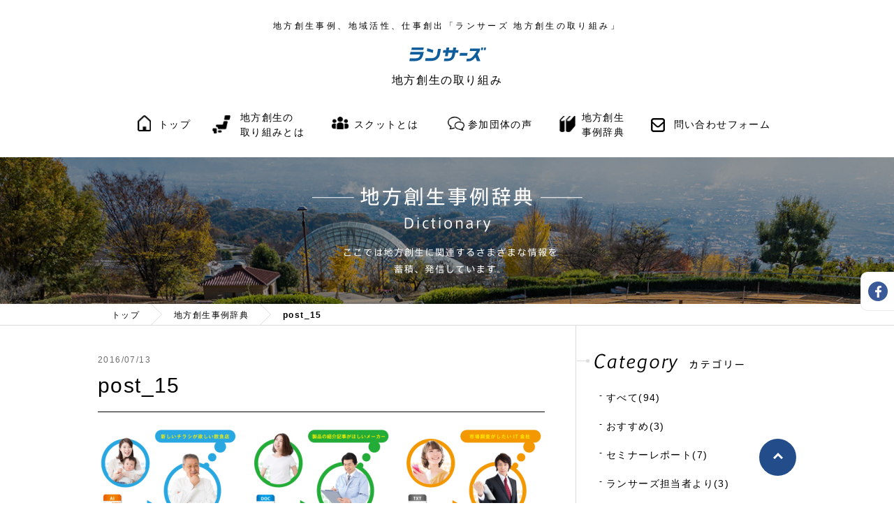

--- FILE ---
content_type: text/html; charset=UTF-8
request_url: https://l-ap.jp/dictionary/%E5%AD%90%E3%81%A9%E3%82%82%E3%81%AE%E9%9A%A3%E3%81%A7%E4%BB%95%E4%BA%8B%E3%81%8C%E3%81%A7%E3%81%8D%E3%82%8B%EF%BC%81%E6%A0%83%E6%9C%A8%E7%9C%8C%E8%B6%B3%E5%88%A9%E5%B8%82%E3%81%AE%E3%82%AF%E3%83%A9/cs-img-pc03/
body_size: 14310
content:
<!DOCTYPE html>
<html lang="ja">

<head>
  <meta charset="utf-8">
  <meta http-equiv="X-UA-Compatible" content="IE=edge,chrome=1">
  <meta name="viewport" content="width=1000px">
  
  <meta name="description" content="">
  <meta name="keywords" content="地方創生,事例,地域活性,仕事創出,地方創生の取り組み,ランサーズ">
  <link rel="shortcut icon" href="https://l-ap.jp/wp-content/themes/area_partner/assets/img/common/favicon.ico">
  <!-- ========== ogp ========== -->
  <meta property="og:title" content="post_15 | 地方創生事例 地域活性「ランサーズ 地方創生」地方創生事例 地域活性「ランサーズ 地方創生」">
  <meta property="og:image" content="https://l-ap.jp/wp-content/themes/area_partner/assets/img/common/og_image.png">
  <meta property="og:type" content="article">
  <meta property="og:description" content="">
  <meta property="og:url" content="https://l-ap.jp/dictionary/%E5%AD%90%E3%81%A9%E3%82%82%E3%81%AE%E9%9A%A3%E3%81%A7%E4%BB%95%E4%BA%8B%E3%81%8C%E3%81%A7%E3%81%8D%E3%82%8B%EF%BC%81%E6%A0%83%E6%9C%A8%E7%9C%8C%E8%B6%B3%E5%88%A9%E5%B8%82%E3%81%AE%E3%82%AF%E3%83%A9/cs-img-pc03/">
  <meta property="og:site_name" content="地方創生事例 地域活性「ランサーズ 地方創生」">
  <!-- ========== style sheet ========== -->
  <link rel="stylesheet" href="https://l-ap.jp/wp-content/themes/area_partner/style.css?v=1769739153">
  	<style>img:is([sizes="auto" i], [sizes^="auto," i]) { contain-intrinsic-size: 3000px 1500px }</style>
	
		<!-- All in One SEO 4.8.7 - aioseo.com -->
		<title>post_15 | 地方創生事例 地域活性「ランサーズ 地方創生」</title>
	<meta name="robots" content="max-image-preview:large" />
	<meta name="author" content="lancers_area_admin"/>
	<link rel="canonical" href="https://l-ap.jp/dictionary/%e5%ad%90%e3%81%a9%e3%82%82%e3%81%ae%e9%9a%a3%e3%81%a7%e4%bb%95%e4%ba%8b%e3%81%8c%e3%81%a7%e3%81%8d%e3%82%8b%ef%bc%81%e6%a0%83%e6%9c%a8%e7%9c%8c%e8%b6%b3%e5%88%a9%e5%b8%82%e3%81%ae%e3%82%af%e3%83%a9/cs-img-pc03/" />
	<meta name="generator" content="All in One SEO (AIOSEO) 4.8.7" />
		<meta property="og:locale" content="ja_JP" />
		<meta property="og:site_name" content="地方創生事例 地域活性「ランサーズエリアパートナープログラム」" />
		<meta property="og:type" content="article" />
		<meta property="og:title" content="post_15 | 地方創生事例 地域活性「ランサーズ 地方創生」" />
		<meta property="og:url" content="https://l-ap.jp/dictionary/%e5%ad%90%e3%81%a9%e3%82%82%e3%81%ae%e9%9a%a3%e3%81%a7%e4%bb%95%e4%ba%8b%e3%81%8c%e3%81%a7%e3%81%8d%e3%82%8b%ef%bc%81%e6%a0%83%e6%9c%a8%e7%9c%8c%e8%b6%b3%e5%88%a9%e5%b8%82%e3%81%ae%e3%82%af%e3%83%a9/cs-img-pc03/" />
		<meta property="article:published_time" content="2016-07-13T04:03:49+00:00" />
		<meta property="article:modified_time" content="2016-07-13T04:14:47+00:00" />
		<meta name="twitter:card" content="summary" />
		<meta name="twitter:title" content="post_15 | 地方創生事例 地域活性「ランサーズ 地方創生」" />
		<script type="application/ld+json" class="aioseo-schema">
			{"@context":"https:\/\/schema.org","@graph":[{"@type":"BreadcrumbList","@id":"https:\/\/l-ap.jp\/dictionary\/%e5%ad%90%e3%81%a9%e3%82%82%e3%81%ae%e9%9a%a3%e3%81%a7%e4%bb%95%e4%ba%8b%e3%81%8c%e3%81%a7%e3%81%8d%e3%82%8b%ef%bc%81%e6%a0%83%e6%9c%a8%e7%9c%8c%e8%b6%b3%e5%88%a9%e5%b8%82%e3%81%ae%e3%82%af%e3%83%a9\/cs-img-pc03\/#breadcrumblist","itemListElement":[{"@type":"ListItem","@id":"https:\/\/l-ap.jp#listItem","position":1,"name":"\u30db\u30fc\u30e0","item":"https:\/\/l-ap.jp","nextItem":{"@type":"ListItem","@id":"https:\/\/l-ap.jp\/dictionary\/%e5%ad%90%e3%81%a9%e3%82%82%e3%81%ae%e9%9a%a3%e3%81%a7%e4%bb%95%e4%ba%8b%e3%81%8c%e3%81%a7%e3%81%8d%e3%82%8b%ef%bc%81%e6%a0%83%e6%9c%a8%e7%9c%8c%e8%b6%b3%e5%88%a9%e5%b8%82%e3%81%ae%e3%82%af%e3%83%a9\/cs-img-pc03\/#listItem","name":"post_15"}},{"@type":"ListItem","@id":"https:\/\/l-ap.jp\/dictionary\/%e5%ad%90%e3%81%a9%e3%82%82%e3%81%ae%e9%9a%a3%e3%81%a7%e4%bb%95%e4%ba%8b%e3%81%8c%e3%81%a7%e3%81%8d%e3%82%8b%ef%bc%81%e6%a0%83%e6%9c%a8%e7%9c%8c%e8%b6%b3%e5%88%a9%e5%b8%82%e3%81%ae%e3%82%af%e3%83%a9\/cs-img-pc03\/#listItem","position":2,"name":"post_15","previousItem":{"@type":"ListItem","@id":"https:\/\/l-ap.jp#listItem","name":"\u30db\u30fc\u30e0"}}]},{"@type":"ItemPage","@id":"https:\/\/l-ap.jp\/dictionary\/%e5%ad%90%e3%81%a9%e3%82%82%e3%81%ae%e9%9a%a3%e3%81%a7%e4%bb%95%e4%ba%8b%e3%81%8c%e3%81%a7%e3%81%8d%e3%82%8b%ef%bc%81%e6%a0%83%e6%9c%a8%e7%9c%8c%e8%b6%b3%e5%88%a9%e5%b8%82%e3%81%ae%e3%82%af%e3%83%a9\/cs-img-pc03\/#itempage","url":"https:\/\/l-ap.jp\/dictionary\/%e5%ad%90%e3%81%a9%e3%82%82%e3%81%ae%e9%9a%a3%e3%81%a7%e4%bb%95%e4%ba%8b%e3%81%8c%e3%81%a7%e3%81%8d%e3%82%8b%ef%bc%81%e6%a0%83%e6%9c%a8%e7%9c%8c%e8%b6%b3%e5%88%a9%e5%b8%82%e3%81%ae%e3%82%af%e3%83%a9\/cs-img-pc03\/","name":"post_15 | \u5730\u65b9\u5275\u751f\u4e8b\u4f8b \u5730\u57df\u6d3b\u6027\u300c\u30e9\u30f3\u30b5\u30fc\u30ba \u5730\u65b9\u5275\u751f\u300d","inLanguage":"ja","isPartOf":{"@id":"https:\/\/l-ap.jp\/#website"},"breadcrumb":{"@id":"https:\/\/l-ap.jp\/dictionary\/%e5%ad%90%e3%81%a9%e3%82%82%e3%81%ae%e9%9a%a3%e3%81%a7%e4%bb%95%e4%ba%8b%e3%81%8c%e3%81%a7%e3%81%8d%e3%82%8b%ef%bc%81%e6%a0%83%e6%9c%a8%e7%9c%8c%e8%b6%b3%e5%88%a9%e5%b8%82%e3%81%ae%e3%82%af%e3%83%a9\/cs-img-pc03\/#breadcrumblist"},"author":{"@id":"https:\/\/l-ap.jp\/dictionary\/author\/lancers_area_admin\/#author"},"creator":{"@id":"https:\/\/l-ap.jp\/dictionary\/author\/lancers_area_admin\/#author"},"datePublished":"2016-07-13T13:03:49+09:00","dateModified":"2016-07-13T13:14:47+09:00"},{"@type":"Organization","@id":"https:\/\/l-ap.jp\/#organization","name":"\u5730\u65b9\u5275\u751f\u4e8b\u4f8b \u5730\u57df\u6d3b\u6027\u300c\u30e9\u30f3\u30b5\u30fc\u30ba \u5730\u65b9\u5275\u751f\u300d","description":"\u5730\u65b9\u5275\u751f\u4e8b\u4f8b \u5730\u57df\u6d3b\u6027\u300c\u30e9\u30f3\u30b5\u30fc\u30ba \u5730\u65b9\u5275\u751f\u300d","url":"https:\/\/l-ap.jp\/"},{"@type":"Person","@id":"https:\/\/l-ap.jp\/dictionary\/author\/lancers_area_admin\/#author","url":"https:\/\/l-ap.jp\/dictionary\/author\/lancers_area_admin\/","name":"lancers_area_admin","image":{"@type":"ImageObject","@id":"https:\/\/l-ap.jp\/dictionary\/%e5%ad%90%e3%81%a9%e3%82%82%e3%81%ae%e9%9a%a3%e3%81%a7%e4%bb%95%e4%ba%8b%e3%81%8c%e3%81%a7%e3%81%8d%e3%82%8b%ef%bc%81%e6%a0%83%e6%9c%a8%e7%9c%8c%e8%b6%b3%e5%88%a9%e5%b8%82%e3%81%ae%e3%82%af%e3%83%a9\/cs-img-pc03\/#authorImage","url":"https:\/\/secure.gravatar.com\/avatar\/0bc227e16fe6422da98df2ebbe4224b7814ecc9cc156e026b6d670892f63ae26?s=96&d=mm&r=g","width":96,"height":96,"caption":"lancers_area_admin"}},{"@type":"WebSite","@id":"https:\/\/l-ap.jp\/#website","url":"https:\/\/l-ap.jp\/","name":"\u5730\u65b9\u5275\u751f\u4e8b\u4f8b \u5730\u57df\u6d3b\u6027\u300c\u30e9\u30f3\u30b5\u30fc\u30ba \u5730\u65b9\u5275\u751f\u300d","description":"\u5730\u65b9\u5275\u751f\u4e8b\u4f8b \u5730\u57df\u6d3b\u6027\u300c\u30e9\u30f3\u30b5\u30fc\u30ba \u5730\u65b9\u5275\u751f\u300d","inLanguage":"ja","publisher":{"@id":"https:\/\/l-ap.jp\/#organization"}}]}
		</script>
		<!-- All in One SEO -->

<link rel='dns-prefetch' href='//stats.wp.com' />
<script type="text/javascript" id="wpp-js" src="https://l-ap.jp/wp-content/plugins/wordpress-popular-posts/assets/js/wpp.min.js?ver=7.3.3" data-sampling="0" data-sampling-rate="100" data-api-url="https://l-ap.jp/wp-json/wordpress-popular-posts" data-post-id="222" data-token="a6dc7c762f" data-lang="0" data-debug="0"></script>
<link rel="alternate" type="application/rss+xml" title="地方創生事例 地域活性「ランサーズ 地方創生」 &raquo; post_15 のコメントのフィード" href="https://l-ap.jp/dictionary/%e5%ad%90%e3%81%a9%e3%82%82%e3%81%ae%e9%9a%a3%e3%81%a7%e4%bb%95%e4%ba%8b%e3%81%8c%e3%81%a7%e3%81%8d%e3%82%8b%ef%bc%81%e6%a0%83%e6%9c%a8%e7%9c%8c%e8%b6%b3%e5%88%a9%e5%b8%82%e3%81%ae%e3%82%af%e3%83%a9/cs-img-pc03/feed/" />
<script type="text/javascript">
/* <![CDATA[ */
window._wpemojiSettings = {"baseUrl":"https:\/\/s.w.org\/images\/core\/emoji\/16.0.1\/72x72\/","ext":".png","svgUrl":"https:\/\/s.w.org\/images\/core\/emoji\/16.0.1\/svg\/","svgExt":".svg","source":{"concatemoji":"https:\/\/l-ap.jp\/wp-includes\/js\/wp-emoji-release.min.js?ver=6.8.2"}};
/*! This file is auto-generated */
!function(s,n){var o,i,e;function c(e){try{var t={supportTests:e,timestamp:(new Date).valueOf()};sessionStorage.setItem(o,JSON.stringify(t))}catch(e){}}function p(e,t,n){e.clearRect(0,0,e.canvas.width,e.canvas.height),e.fillText(t,0,0);var t=new Uint32Array(e.getImageData(0,0,e.canvas.width,e.canvas.height).data),a=(e.clearRect(0,0,e.canvas.width,e.canvas.height),e.fillText(n,0,0),new Uint32Array(e.getImageData(0,0,e.canvas.width,e.canvas.height).data));return t.every(function(e,t){return e===a[t]})}function u(e,t){e.clearRect(0,0,e.canvas.width,e.canvas.height),e.fillText(t,0,0);for(var n=e.getImageData(16,16,1,1),a=0;a<n.data.length;a++)if(0!==n.data[a])return!1;return!0}function f(e,t,n,a){switch(t){case"flag":return n(e,"\ud83c\udff3\ufe0f\u200d\u26a7\ufe0f","\ud83c\udff3\ufe0f\u200b\u26a7\ufe0f")?!1:!n(e,"\ud83c\udde8\ud83c\uddf6","\ud83c\udde8\u200b\ud83c\uddf6")&&!n(e,"\ud83c\udff4\udb40\udc67\udb40\udc62\udb40\udc65\udb40\udc6e\udb40\udc67\udb40\udc7f","\ud83c\udff4\u200b\udb40\udc67\u200b\udb40\udc62\u200b\udb40\udc65\u200b\udb40\udc6e\u200b\udb40\udc67\u200b\udb40\udc7f");case"emoji":return!a(e,"\ud83e\udedf")}return!1}function g(e,t,n,a){var r="undefined"!=typeof WorkerGlobalScope&&self instanceof WorkerGlobalScope?new OffscreenCanvas(300,150):s.createElement("canvas"),o=r.getContext("2d",{willReadFrequently:!0}),i=(o.textBaseline="top",o.font="600 32px Arial",{});return e.forEach(function(e){i[e]=t(o,e,n,a)}),i}function t(e){var t=s.createElement("script");t.src=e,t.defer=!0,s.head.appendChild(t)}"undefined"!=typeof Promise&&(o="wpEmojiSettingsSupports",i=["flag","emoji"],n.supports={everything:!0,everythingExceptFlag:!0},e=new Promise(function(e){s.addEventListener("DOMContentLoaded",e,{once:!0})}),new Promise(function(t){var n=function(){try{var e=JSON.parse(sessionStorage.getItem(o));if("object"==typeof e&&"number"==typeof e.timestamp&&(new Date).valueOf()<e.timestamp+604800&&"object"==typeof e.supportTests)return e.supportTests}catch(e){}return null}();if(!n){if("undefined"!=typeof Worker&&"undefined"!=typeof OffscreenCanvas&&"undefined"!=typeof URL&&URL.createObjectURL&&"undefined"!=typeof Blob)try{var e="postMessage("+g.toString()+"("+[JSON.stringify(i),f.toString(),p.toString(),u.toString()].join(",")+"));",a=new Blob([e],{type:"text/javascript"}),r=new Worker(URL.createObjectURL(a),{name:"wpTestEmojiSupports"});return void(r.onmessage=function(e){c(n=e.data),r.terminate(),t(n)})}catch(e){}c(n=g(i,f,p,u))}t(n)}).then(function(e){for(var t in e)n.supports[t]=e[t],n.supports.everything=n.supports.everything&&n.supports[t],"flag"!==t&&(n.supports.everythingExceptFlag=n.supports.everythingExceptFlag&&n.supports[t]);n.supports.everythingExceptFlag=n.supports.everythingExceptFlag&&!n.supports.flag,n.DOMReady=!1,n.readyCallback=function(){n.DOMReady=!0}}).then(function(){return e}).then(function(){var e;n.supports.everything||(n.readyCallback(),(e=n.source||{}).concatemoji?t(e.concatemoji):e.wpemoji&&e.twemoji&&(t(e.twemoji),t(e.wpemoji)))}))}((window,document),window._wpemojiSettings);
/* ]]> */
</script>
<style id='wp-emoji-styles-inline-css' type='text/css'>

	img.wp-smiley, img.emoji {
		display: inline !important;
		border: none !important;
		box-shadow: none !important;
		height: 1em !important;
		width: 1em !important;
		margin: 0 0.07em !important;
		vertical-align: -0.1em !important;
		background: none !important;
		padding: 0 !important;
	}
</style>
<link rel='stylesheet' id='wp-block-library-css' href='https://l-ap.jp/wp-includes/css/dist/block-library/style.min.css?ver=6.8.2' type='text/css' media='all' />
<style id='classic-theme-styles-inline-css' type='text/css'>
/*! This file is auto-generated */
.wp-block-button__link{color:#fff;background-color:#32373c;border-radius:9999px;box-shadow:none;text-decoration:none;padding:calc(.667em + 2px) calc(1.333em + 2px);font-size:1.125em}.wp-block-file__button{background:#32373c;color:#fff;text-decoration:none}
</style>
<link rel='stylesheet' id='mediaelement-css' href='https://l-ap.jp/wp-includes/js/mediaelement/mediaelementplayer-legacy.min.css?ver=4.2.17' type='text/css' media='all' />
<link rel='stylesheet' id='wp-mediaelement-css' href='https://l-ap.jp/wp-includes/js/mediaelement/wp-mediaelement.min.css?ver=6.8.2' type='text/css' media='all' />
<style id='jetpack-sharing-buttons-style-inline-css' type='text/css'>
.jetpack-sharing-buttons__services-list{display:flex;flex-direction:row;flex-wrap:wrap;gap:0;list-style-type:none;margin:5px;padding:0}.jetpack-sharing-buttons__services-list.has-small-icon-size{font-size:12px}.jetpack-sharing-buttons__services-list.has-normal-icon-size{font-size:16px}.jetpack-sharing-buttons__services-list.has-large-icon-size{font-size:24px}.jetpack-sharing-buttons__services-list.has-huge-icon-size{font-size:36px}@media print{.jetpack-sharing-buttons__services-list{display:none!important}}.editor-styles-wrapper .wp-block-jetpack-sharing-buttons{gap:0;padding-inline-start:0}ul.jetpack-sharing-buttons__services-list.has-background{padding:1.25em 2.375em}
</style>
<style id='global-styles-inline-css' type='text/css'>
:root{--wp--preset--aspect-ratio--square: 1;--wp--preset--aspect-ratio--4-3: 4/3;--wp--preset--aspect-ratio--3-4: 3/4;--wp--preset--aspect-ratio--3-2: 3/2;--wp--preset--aspect-ratio--2-3: 2/3;--wp--preset--aspect-ratio--16-9: 16/9;--wp--preset--aspect-ratio--9-16: 9/16;--wp--preset--color--black: #000000;--wp--preset--color--cyan-bluish-gray: #abb8c3;--wp--preset--color--white: #ffffff;--wp--preset--color--pale-pink: #f78da7;--wp--preset--color--vivid-red: #cf2e2e;--wp--preset--color--luminous-vivid-orange: #ff6900;--wp--preset--color--luminous-vivid-amber: #fcb900;--wp--preset--color--light-green-cyan: #7bdcb5;--wp--preset--color--vivid-green-cyan: #00d084;--wp--preset--color--pale-cyan-blue: #8ed1fc;--wp--preset--color--vivid-cyan-blue: #0693e3;--wp--preset--color--vivid-purple: #9b51e0;--wp--preset--gradient--vivid-cyan-blue-to-vivid-purple: linear-gradient(135deg,rgba(6,147,227,1) 0%,rgb(155,81,224) 100%);--wp--preset--gradient--light-green-cyan-to-vivid-green-cyan: linear-gradient(135deg,rgb(122,220,180) 0%,rgb(0,208,130) 100%);--wp--preset--gradient--luminous-vivid-amber-to-luminous-vivid-orange: linear-gradient(135deg,rgba(252,185,0,1) 0%,rgba(255,105,0,1) 100%);--wp--preset--gradient--luminous-vivid-orange-to-vivid-red: linear-gradient(135deg,rgba(255,105,0,1) 0%,rgb(207,46,46) 100%);--wp--preset--gradient--very-light-gray-to-cyan-bluish-gray: linear-gradient(135deg,rgb(238,238,238) 0%,rgb(169,184,195) 100%);--wp--preset--gradient--cool-to-warm-spectrum: linear-gradient(135deg,rgb(74,234,220) 0%,rgb(151,120,209) 20%,rgb(207,42,186) 40%,rgb(238,44,130) 60%,rgb(251,105,98) 80%,rgb(254,248,76) 100%);--wp--preset--gradient--blush-light-purple: linear-gradient(135deg,rgb(255,206,236) 0%,rgb(152,150,240) 100%);--wp--preset--gradient--blush-bordeaux: linear-gradient(135deg,rgb(254,205,165) 0%,rgb(254,45,45) 50%,rgb(107,0,62) 100%);--wp--preset--gradient--luminous-dusk: linear-gradient(135deg,rgb(255,203,112) 0%,rgb(199,81,192) 50%,rgb(65,88,208) 100%);--wp--preset--gradient--pale-ocean: linear-gradient(135deg,rgb(255,245,203) 0%,rgb(182,227,212) 50%,rgb(51,167,181) 100%);--wp--preset--gradient--electric-grass: linear-gradient(135deg,rgb(202,248,128) 0%,rgb(113,206,126) 100%);--wp--preset--gradient--midnight: linear-gradient(135deg,rgb(2,3,129) 0%,rgb(40,116,252) 100%);--wp--preset--font-size--small: 13px;--wp--preset--font-size--medium: 20px;--wp--preset--font-size--large: 36px;--wp--preset--font-size--x-large: 42px;--wp--preset--spacing--20: 0.44rem;--wp--preset--spacing--30: 0.67rem;--wp--preset--spacing--40: 1rem;--wp--preset--spacing--50: 1.5rem;--wp--preset--spacing--60: 2.25rem;--wp--preset--spacing--70: 3.38rem;--wp--preset--spacing--80: 5.06rem;--wp--preset--shadow--natural: 6px 6px 9px rgba(0, 0, 0, 0.2);--wp--preset--shadow--deep: 12px 12px 50px rgba(0, 0, 0, 0.4);--wp--preset--shadow--sharp: 6px 6px 0px rgba(0, 0, 0, 0.2);--wp--preset--shadow--outlined: 6px 6px 0px -3px rgba(255, 255, 255, 1), 6px 6px rgba(0, 0, 0, 1);--wp--preset--shadow--crisp: 6px 6px 0px rgba(0, 0, 0, 1);}:where(.is-layout-flex){gap: 0.5em;}:where(.is-layout-grid){gap: 0.5em;}body .is-layout-flex{display: flex;}.is-layout-flex{flex-wrap: wrap;align-items: center;}.is-layout-flex > :is(*, div){margin: 0;}body .is-layout-grid{display: grid;}.is-layout-grid > :is(*, div){margin: 0;}:where(.wp-block-columns.is-layout-flex){gap: 2em;}:where(.wp-block-columns.is-layout-grid){gap: 2em;}:where(.wp-block-post-template.is-layout-flex){gap: 1.25em;}:where(.wp-block-post-template.is-layout-grid){gap: 1.25em;}.has-black-color{color: var(--wp--preset--color--black) !important;}.has-cyan-bluish-gray-color{color: var(--wp--preset--color--cyan-bluish-gray) !important;}.has-white-color{color: var(--wp--preset--color--white) !important;}.has-pale-pink-color{color: var(--wp--preset--color--pale-pink) !important;}.has-vivid-red-color{color: var(--wp--preset--color--vivid-red) !important;}.has-luminous-vivid-orange-color{color: var(--wp--preset--color--luminous-vivid-orange) !important;}.has-luminous-vivid-amber-color{color: var(--wp--preset--color--luminous-vivid-amber) !important;}.has-light-green-cyan-color{color: var(--wp--preset--color--light-green-cyan) !important;}.has-vivid-green-cyan-color{color: var(--wp--preset--color--vivid-green-cyan) !important;}.has-pale-cyan-blue-color{color: var(--wp--preset--color--pale-cyan-blue) !important;}.has-vivid-cyan-blue-color{color: var(--wp--preset--color--vivid-cyan-blue) !important;}.has-vivid-purple-color{color: var(--wp--preset--color--vivid-purple) !important;}.has-black-background-color{background-color: var(--wp--preset--color--black) !important;}.has-cyan-bluish-gray-background-color{background-color: var(--wp--preset--color--cyan-bluish-gray) !important;}.has-white-background-color{background-color: var(--wp--preset--color--white) !important;}.has-pale-pink-background-color{background-color: var(--wp--preset--color--pale-pink) !important;}.has-vivid-red-background-color{background-color: var(--wp--preset--color--vivid-red) !important;}.has-luminous-vivid-orange-background-color{background-color: var(--wp--preset--color--luminous-vivid-orange) !important;}.has-luminous-vivid-amber-background-color{background-color: var(--wp--preset--color--luminous-vivid-amber) !important;}.has-light-green-cyan-background-color{background-color: var(--wp--preset--color--light-green-cyan) !important;}.has-vivid-green-cyan-background-color{background-color: var(--wp--preset--color--vivid-green-cyan) !important;}.has-pale-cyan-blue-background-color{background-color: var(--wp--preset--color--pale-cyan-blue) !important;}.has-vivid-cyan-blue-background-color{background-color: var(--wp--preset--color--vivid-cyan-blue) !important;}.has-vivid-purple-background-color{background-color: var(--wp--preset--color--vivid-purple) !important;}.has-black-border-color{border-color: var(--wp--preset--color--black) !important;}.has-cyan-bluish-gray-border-color{border-color: var(--wp--preset--color--cyan-bluish-gray) !important;}.has-white-border-color{border-color: var(--wp--preset--color--white) !important;}.has-pale-pink-border-color{border-color: var(--wp--preset--color--pale-pink) !important;}.has-vivid-red-border-color{border-color: var(--wp--preset--color--vivid-red) !important;}.has-luminous-vivid-orange-border-color{border-color: var(--wp--preset--color--luminous-vivid-orange) !important;}.has-luminous-vivid-amber-border-color{border-color: var(--wp--preset--color--luminous-vivid-amber) !important;}.has-light-green-cyan-border-color{border-color: var(--wp--preset--color--light-green-cyan) !important;}.has-vivid-green-cyan-border-color{border-color: var(--wp--preset--color--vivid-green-cyan) !important;}.has-pale-cyan-blue-border-color{border-color: var(--wp--preset--color--pale-cyan-blue) !important;}.has-vivid-cyan-blue-border-color{border-color: var(--wp--preset--color--vivid-cyan-blue) !important;}.has-vivid-purple-border-color{border-color: var(--wp--preset--color--vivid-purple) !important;}.has-vivid-cyan-blue-to-vivid-purple-gradient-background{background: var(--wp--preset--gradient--vivid-cyan-blue-to-vivid-purple) !important;}.has-light-green-cyan-to-vivid-green-cyan-gradient-background{background: var(--wp--preset--gradient--light-green-cyan-to-vivid-green-cyan) !important;}.has-luminous-vivid-amber-to-luminous-vivid-orange-gradient-background{background: var(--wp--preset--gradient--luminous-vivid-amber-to-luminous-vivid-orange) !important;}.has-luminous-vivid-orange-to-vivid-red-gradient-background{background: var(--wp--preset--gradient--luminous-vivid-orange-to-vivid-red) !important;}.has-very-light-gray-to-cyan-bluish-gray-gradient-background{background: var(--wp--preset--gradient--very-light-gray-to-cyan-bluish-gray) !important;}.has-cool-to-warm-spectrum-gradient-background{background: var(--wp--preset--gradient--cool-to-warm-spectrum) !important;}.has-blush-light-purple-gradient-background{background: var(--wp--preset--gradient--blush-light-purple) !important;}.has-blush-bordeaux-gradient-background{background: var(--wp--preset--gradient--blush-bordeaux) !important;}.has-luminous-dusk-gradient-background{background: var(--wp--preset--gradient--luminous-dusk) !important;}.has-pale-ocean-gradient-background{background: var(--wp--preset--gradient--pale-ocean) !important;}.has-electric-grass-gradient-background{background: var(--wp--preset--gradient--electric-grass) !important;}.has-midnight-gradient-background{background: var(--wp--preset--gradient--midnight) !important;}.has-small-font-size{font-size: var(--wp--preset--font-size--small) !important;}.has-medium-font-size{font-size: var(--wp--preset--font-size--medium) !important;}.has-large-font-size{font-size: var(--wp--preset--font-size--large) !important;}.has-x-large-font-size{font-size: var(--wp--preset--font-size--x-large) !important;}
:where(.wp-block-post-template.is-layout-flex){gap: 1.25em;}:where(.wp-block-post-template.is-layout-grid){gap: 1.25em;}
:where(.wp-block-columns.is-layout-flex){gap: 2em;}:where(.wp-block-columns.is-layout-grid){gap: 2em;}
:root :where(.wp-block-pullquote){font-size: 1.5em;line-height: 1.6;}
</style>
<link rel='stylesheet' id='wordpress-popular-posts-css-css' href='https://l-ap.jp/wp-content/plugins/wordpress-popular-posts/assets/css/wpp.css?ver=7.3.3' type='text/css' media='all' />
<script type="text/javascript" src="https://l-ap.jp/wp-includes/js/jquery/jquery.min.js?ver=3.7.1" id="jquery-core-js"></script>
<script type="text/javascript" src="https://l-ap.jp/wp-includes/js/jquery/jquery-migrate.min.js?ver=3.4.1" id="jquery-migrate-js"></script>
<script type="text/javascript" src="https://l-ap.jp/wp-content/themes/area_partner/assets/js/jquery.ba-throttle-debounce.min.js" id="throttle-js"></script>
<script type="text/javascript" src="https://l-ap.jp/wp-content/themes/area_partner/assets/js/featherlight.js" id="featherlight-js"></script>
<script type="text/javascript" src="https://l-ap.jp/wp-content/themes/area_partner/assets/js/modal.js" id="modal-js"></script>
<script type="text/javascript" src="https://l-ap.jp/wp-content/themes/area_partner/assets/js/common.js" id="commons-js"></script>
<link rel="https://api.w.org/" href="https://l-ap.jp/wp-json/" /><link rel="alternate" title="JSON" type="application/json" href="https://l-ap.jp/wp-json/wp/v2/media/222" /><link rel="EditURI" type="application/rsd+xml" title="RSD" href="https://l-ap.jp/xmlrpc.php?rsd" />
<meta name="generator" content="WordPress 6.8.2" />
<link rel='shortlink' href='https://l-ap.jp/?p=222' />
<link rel="alternate" title="oEmbed (JSON)" type="application/json+oembed" href="https://l-ap.jp/wp-json/oembed/1.0/embed?url=https%3A%2F%2Fl-ap.jp%2Fdictionary%2F%25e5%25ad%2590%25e3%2581%25a9%25e3%2582%2582%25e3%2581%25ae%25e9%259a%25a3%25e3%2581%25a7%25e4%25bb%2595%25e4%25ba%258b%25e3%2581%258c%25e3%2581%25a7%25e3%2581%258d%25e3%2582%258b%25ef%25bc%2581%25e6%25a0%2583%25e6%259c%25a8%25e7%259c%258c%25e8%25b6%25b3%25e5%2588%25a9%25e5%25b8%2582%25e3%2581%25ae%25e3%2582%25af%25e3%2583%25a9%2Fcs-img-pc03%2F" />
<link rel="alternate" title="oEmbed (XML)" type="text/xml+oembed" href="https://l-ap.jp/wp-json/oembed/1.0/embed?url=https%3A%2F%2Fl-ap.jp%2Fdictionary%2F%25e5%25ad%2590%25e3%2581%25a9%25e3%2582%2582%25e3%2581%25ae%25e9%259a%25a3%25e3%2581%25a7%25e4%25bb%2595%25e4%25ba%258b%25e3%2581%258c%25e3%2581%25a7%25e3%2581%258d%25e3%2582%258b%25ef%25bc%2581%25e6%25a0%2583%25e6%259c%25a8%25e7%259c%258c%25e8%25b6%25b3%25e5%2588%25a9%25e5%25b8%2582%25e3%2581%25ae%25e3%2582%25af%25e3%2583%25a9%2Fcs-img-pc03%2F&#038;format=xml" />
	<style>img#wpstats{display:none}</style>
		            <style id="wpp-loading-animation-styles">@-webkit-keyframes bgslide{from{background-position-x:0}to{background-position-x:-200%}}@keyframes bgslide{from{background-position-x:0}to{background-position-x:-200%}}.wpp-widget-block-placeholder,.wpp-shortcode-placeholder{margin:0 auto;width:60px;height:3px;background:#dd3737;background:linear-gradient(90deg,#dd3737 0%,#571313 10%,#dd3737 100%);background-size:200% auto;border-radius:3px;-webkit-animation:bgslide 1s infinite linear;animation:bgslide 1s infinite linear}</style>
            <style type="text/css">.broken_link, a.broken_link {
	text-decoration: line-through;
}</style><!-- ## NXS/OG ## --><!-- ## NXSOGTAGS ## --><!-- ## NXS/OG ## -->
</head>

<body>
  <!-- Google Tag Manager -->
  <noscript><iframe src="//www.googletagmanager.com/ns.html?id=GTM-T69LQL" height="0" width="0" style="display:none;visibility:hidden"></iframe></noscript>
  <script>
    (function(w, d, s, l, i) {
      w[l] = w[l] || [];
      w[l].push({
        'gtm.start': new Date().getTime(),
        event: 'gtm.js'
      });
      var f = d.getElementsByTagName(s)[0],
        j = d.createElement(s),
        dl = l != 'dataLayer' ? '&l=' + l : '';
      j.async = true;
      j.src = '//www.googletagmanager.com/gtm.js?id=' + i + dl;
      f.parentNode.insertBefore(j, f);
    })(window, document, 'script', 'dataLayer', 'GTM-T69LQL');
  </script>
  <!-- End Google Tag Manager -->
  <header>
    <a name="pagetop"></a>
    <div class="inner">
      <div class="header-content-wrap">
        <h1 class="header-ttl">
          地方創生事例、地域活性、仕事創出「ランサーズ 地方創生の取り組み」
        </h1>
        <a href="/" class="area-header-logo">
          <img src="https://l-ap.jp/wp-content/themes/area_partner/assets/img/logo_lancers.svg" alt="ランサーズ">
          <p class="logo-area">地方創生の取り組み</p>
        </a>
        <nav class="header-nav clr">
          <ul class="header-nav-inner">
            <li><a href="/">トップ</a></li>
            <li><a href="/about/">地方創生の<br>取り組みとは</a></li>
            <li><a href="/curriculum/">スクットとは</a></li>
            <li><a href="/voice/">参加団体の声</a></li>
            <li><a href="/dictionary/">地方創生<br>事例辞典</a></li>
            <li><a href="/join/">問い合わせフォーム</a></li>
          </ul>
        </nav>
      </div>
    </div>
  </header><div class="mv mv-dictionary">
  <div class="inner">
    <h2><img src="https://l-ap.jp/wp-content/themes/area_partner/assets/img/mv/mv_dictionary.png" alt="お知らせ・セミナー告知　「ランサーズ 地方創生の取り組み」について、お知らせとセミナー情報などの告知ページです。"></h2>
  </div>
</div>

<div class="breadcrumb">
  <div class="inner">
    <ol class="breadcrumb-list">
      <li><a class="breadcrumb-item" href="/">トップ</a></li>
      <li><a class="breadcrumb-item" href="/dictionary/">地方創生事例辞典</a></li>
      <li><span class="breadcrumb-item">post_15</span></li>
    </ol>
  </div>
</div>

<section class="inner">
  <div class="inner02-line-wrap bg-line-right content-wrap-small">
    <section class="clr">
      <div class="inner">
        <div class="inner02 inner02-dictionary float-l article-wrapper">
                        <div class="section-ttl follow-deta article-ttl clr">
                <div class="section-ttl">
                  <p class="gray text-small float-l clr"><time datetime="2016-07-13">2016/07/13</time></p>
                                  </div>
                <h3 class="text-big detail-ttl">post_15</h3>
              </div>

              <div class="article">

                <p class="attachment"><a href='https://s3.ap-northeast-1.amazonaws.com/wp.lancers.jp/l-ap/wp-content/uploads/2016/07/cs-img-pc03.png'><img fetchpriority="high" decoding="async" width="640" height="163" src="https://s3.ap-northeast-1.amazonaws.com/wp.lancers.jp/l-ap/wp-content/uploads/2016/07/cs-img-pc03-640x163.png" class="attachment-medium size-medium" alt="" srcset="https://s3.ap-northeast-1.amazonaws.com/wp.lancers.jp/l-ap/wp-content/uploads/2016/07/cs-img-pc03-640x163.png 640w, https://s3.ap-northeast-1.amazonaws.com/wp.lancers.jp/l-ap/wp-content/uploads/2016/07/cs-img-pc03-768x196.png 768w, https://s3.ap-northeast-1.amazonaws.com/wp.lancers.jp/l-ap/wp-content/uploads/2016/07/cs-img-pc03.png 980w" sizes="(max-width: 640px) 100vw, 640px" /></a></p>
              </div>

                            <section class="dictionary-detail-bottom inner02-dictionary-sidecontents-category-follow">
                <h3 class="dictionary-detail-bottom-ttl text-middle font-bold">
                  この記事に関連するワード
                </h3>
                <ul class="dictionary-detail-bottom-keyword dictionary-detail-bottom-keyword-in-single">
                                  </ul>
              </section>
              <section class="dictionary-detail-bottom inner02-dictionary-sidecontents-category-follow">
                <h3 class="dictionary-detail-bottom-ttl text-middle font-bold">
                  この記事に関連する記事
                </h3>
                <div class='yarpp yarpp-related yarpp-related-website yarpp-related-none yarpp-template-yarpp-template-dictionary'>
  <p>関連記事はありません。</p>
</div>
              </section>
                  </div>

        <div class="inner02-dictionary-sidecontents float-r">
  <div class="inner02-dictionary-sidecontents-category-follow">
    <div class="sidebar-ttl clr">
      <h3 class="ttl-bg-border-near"><img src="https://l-ap.jp/wp-content/themes/area_partner/assets/img/section-ttl/section_ttl_category.png" alt="Category カテゴリー"></h3>
    </div>
    <ul class="inner02-dictionary-sidecontents-category">
      <li>
        <a class="sidebar-content-list" href="/dictionary/">
          すべて(94)
        </a>
      </li>
                <li><a class="sidebar-content-list" href="https://l-ap.jp/dictionary/category/recommend/">おすすめ(3)</a></li>
                <li><a class="sidebar-content-list" href="https://l-ap.jp/dictionary/category/report/">セミナーレポート(7)</a></li>
                <li><a class="sidebar-content-list" href="https://l-ap.jp/dictionary/category/lancers/">ランサーズ担当者より(3)</a></li>
                <li><a class="sidebar-content-list" href="https://l-ap.jp/dictionary/category/case/">事例紹介(85)</a></li>
                <li><a class="sidebar-content-list" href="https://l-ap.jp/dictionary/category/event/">地域のイベントとの関わり(1)</a></li>
                <li><a class="sidebar-content-list" href="https://l-ap.jp/dictionary/category/issue/">地域の課題(11)</a></li>
                <li><a class="sidebar-content-list" href="https://l-ap.jp/dictionary/category/%e6%9c%aa%e5%88%86%e9%a1%9e/">未分類(1)</a></li>
          </ul>
  </div>
  <div class="inner02-dictionary-sidecontents-category-follow">
    <div class="sidebar-ttl follow-section-ttl clr">
      <h3 class="ttl-bg-border-near"><img src="https://l-ap.jp/wp-content/themes/area_partner/assets/img/section-ttl/section_ttl_search.png" alt="Search 検索"></h3>
    </div>
    <form action="/" method="get" class="inner02-dictionary-sidecontents-category-search">
      <input type="serch" name="s" placeholder="サイト内検索">
      <button type="submit" class="search-button">検索</button>
    </form>
  </div>
  <div class="inner02-dictionary-sidecontents-category-follow">
    <div class="sidebar-ttl follow-section-ttl clr">
      <h3 class="ttl-bg-border-near"><img src="https://l-ap.jp/wp-content/themes/area_partner/assets/img/section-ttl/section_ttl_ranking.png" alt="Ranking ランキング"></h3>
    </div>
    <ul class="inner02-dictionary-sidecontents-ranking inner02-dictionary-sidecontents-category-effect">
                <li class="clr inner02-dictionary-sidecontents-news">
            <a class="clr" href="https://l-ap.jp/dictionary/shizuoka/">
              <div class="inner02-dictionary-sidecontents-news-img-box float-l" style="background-image:url(https://s3.ap-northeast-1.amazonaws.com/wp.lancers.jp/l-ap/wp-content/uploads/2024/05/05172613/20240505_shizuoka01-640x480.jpg)"></div>
              <p>
                次世代の働き方「クラウドソーシング」を活用した静岡県の取り組み事例              </p>
            </a>
          </li>
                <li class="clr inner02-dictionary-sidecontents-news">
            <a class="clr" href="https://l-ap.jp/dictionary/fukushima/">
              <div class="inner02-dictionary-sidecontents-news-img-box float-l" style="background-image:url(http://shimogo.jp/img/sightseeing/photo/oouchijuku/01.jpg)"></div>
              <p>
                江戸の歴史を今に感じられる「大内宿」での地域おこし              </p>
            </a>
          </li>
                <li class="clr inner02-dictionary-sidecontents-news">
            <a class="clr" href="https://l-ap.jp/dictionary/jomo-university/">
              <div class="inner02-dictionary-sidecontents-news-img-box float-l" style="background-image:url(http://jomo-univ.net/images/about/img4.gif)"></div>
              <p>
                市民による市民のためのまちの大学「ジョウモウ大学」              </p>
            </a>
          </li>
                <li class="clr inner02-dictionary-sidecontents-news">
            <a class="clr" href="https://l-ap.jp/dictionary/ichihara-2/">
              <div class="inner02-dictionary-sidecontents-news-img-box float-l" style="background-image:url(https://s3.ap-northeast-1.amazonaws.com/wp.lancers.jp/l-ap/wp-content/uploads/2024/04/17094232/20240417_ichihara_1-640x411.jpg)"></div>
              <p>
                ゆるやかな絆と笑顔で続くコミュニティを育て見守り、女性に魅力ある市原市に。              </p>
            </a>
          </li>
                <li class="clr inner02-dictionary-sidecontents-news">
            <a class="clr" href="https://l-ap.jp/dictionary/minamisoma/">
              <div class="inner02-dictionary-sidecontents-news-img-box float-l" style="background-image:url(https://s3.ap-northeast-1.amazonaws.com/wp.lancers.jp/l-ap/wp-content/uploads/2021/04/21164604/20210421_minamisouma.jpg)"></div>
              <p>
                解説とトライの2ステップで企業の発注不安を解消　中小企業向けスマート経営説明会 in 南相馬市              </p>
            </a>
          </li>
          </ul>
  </div>
  <div class="inner02-dictionary-sidecontents-category-follow clr">
    <div class="sidebar-ttl follow-section-ttl clr">
      <h3 class="ttl-bg-border-near"><img src="https://l-ap.jp/wp-content/themes/area_partner/assets/img/section-ttl/section_ttl_new.png" alt="New 最新記事"></h3>
    </div>
    <ul class="inner02-dictionary-sidecontents-category-effect">
                <li class="clr inner02-dictionary-sidecontents-news">
            <a class="clr" href="https://l-ap.jp/dictionary/shizuoka/">
              <div class="inner02-dictionary-sidecontents-news-img-box float-l" style="background-image:url(https://s3.ap-northeast-1.amazonaws.com/wp.lancers.jp/l-ap/wp-content/uploads/2024/05/05172613/20240505_shizuoka01-640x480.jpg)"></div>
              <p>次世代の働き方「クラウドソーシング」を活用した静岡県の取り組み事例</p>
            </a>
          </li>
                <li class="clr inner02-dictionary-sidecontents-news">
            <a class="clr" href="https://l-ap.jp/dictionary/ichihara-2/">
              <div class="inner02-dictionary-sidecontents-news-img-box float-l" style="background-image:url(https://s3.ap-northeast-1.amazonaws.com/wp.lancers.jp/l-ap/wp-content/uploads/2024/04/17094232/20240417_ichihara_1-640x411.jpg)"></div>
              <p>ゆるやかな絆と笑顔で続くコミュニティを育て見守り、女性に魅力ある市原市に。</p>
            </a>
          </li>
                <li class="clr inner02-dictionary-sidecontents-news">
            <a class="clr" href="https://l-ap.jp/dictionary/interview_arashiro/">
              <div class="inner02-dictionary-sidecontents-news-img-box float-l" style="background-image:url(https://s3.ap-northeast-1.amazonaws.com/wp.lancers.jp/l-ap/wp-content/uploads/2023/08/23174355/interview_arashiro-640x425.jpg)"></div>
              <p>親の働き方改革が子どもの未来をつくる！心豊かになれる選択肢を増やしたい</p>
            </a>
          </li>
                <li class="clr inner02-dictionary-sidecontents-news">
            <a class="clr" href="https://l-ap.jp/dictionary/interview_murata/">
              <div class="inner02-dictionary-sidecontents-news-img-box float-l" style="background-image:url(https://s3.ap-northeast-1.amazonaws.com/wp.lancers.jp/l-ap/wp-content/uploads/2023/08/23173033/interview_murata-640x447.jpg)"></div>
              <p>システムエンジニア気質の効率アップ術とモニター越しでもにじみでる親身さが武器</p>
            </a>
          </li>
                <li class="clr inner02-dictionary-sidecontents-news">
            <a class="clr" href="https://l-ap.jp/dictionary/interview_shinohara/">
              <div class="inner02-dictionary-sidecontents-news-img-box float-l" style="background-image:url(https://s3.ap-northeast-1.amazonaws.com/wp.lancers.jp/l-ap/wp-content/uploads/2023/08/23170048/interview_shinohara-640x450.png)"></div>
              <p>情報過多の現代は、『信頼貯金』が価値を創る</p>
            </a>
          </li>
          </ul>
    <a href="/dictionary/" class="text-small underline float-r">
      最新記事をもっと見る
    </a>
  </div>
  <div class="inner02-dictionary-sidecontents-category-follow">
    <div class="sidebar-ttl follow-section-ttl clr">
      <h3 class="ttl-bg-border-near"><img src="https://l-ap.jp/wp-content/themes/area_partner/assets/img/section-ttl/section_ttl_keyword.png" alt="Keyword キーワード"></h3>
    </div>
    <ul class="dictionary-detail-bottom-keyword dictionary-detail-bottom-keyword-sidecontents sidecontent-keyword clr">
                <li><a class="btn btn-dictionary" href="https://l-ap.jp/dictionary/tag/6%e6%ac%a1%e7%94%a3%e6%a5%ad%e5%8c%96/">6次産業化</a></li>
                <li><a class="btn btn-dictionary" href="https://l-ap.jp/dictionary/tag/b%e7%b4%9a%e3%82%b0%e3%83%ab%e3%83%a1/">B級グルメ</a></li>
                <li><a class="btn btn-dictionary" href="https://l-ap.jp/dictionary/tag/it/">IT</a></li>
                <li><a class="btn btn-dictionary" href="https://l-ap.jp/dictionary/tag/jr%e4%b9%9d%e5%b7%9e/">JR九州</a></li>
                <li><a class="btn btn-dictionary" href="https://l-ap.jp/dictionary/tag/npo/">NPO</a></li>
                <li><a class="btn btn-dictionary" href="https://l-ap.jp/dictionary/tag/%e3%82%a2%e3%83%8b%e3%83%a1/">アニメ</a></li>
                <li><a class="btn btn-dictionary" href="https://l-ap.jp/dictionary/tag/%e3%81%84%e3%81%99%e3%81%bf%e9%89%84%e9%81%93/">いすみ鉄道</a></li>
                <li><a class="btn btn-dictionary" href="https://l-ap.jp/dictionary/tag/%e3%82%a8%e3%82%b3%e3%83%84%e3%82%a2%e3%83%bc/">エコツアー</a></li>
                <li><a class="btn btn-dictionary" href="https://l-ap.jp/dictionary/tag/%e3%82%a8%e3%82%b4%e3%83%9e/">エゴマ</a></li>
                <li><a class="btn btn-dictionary" href="https://l-ap.jp/dictionary/tag/%e3%82%a8%e3%83%8d%e3%83%ab%e3%82%ae%e3%83%bc/">エネルギー</a></li>
                <li><a class="btn btn-dictionary" href="https://l-ap.jp/dictionary/tag/%e3%82%a8%e3%83%8d%e3%83%ab%e3%82%ae%e3%83%bc%e5%95%8f%e9%a1%8c/">エネルギー問題</a></li>
                <li><a class="btn btn-dictionary" href="https://l-ap.jp/dictionary/tag/%e3%82%aa%e3%83%bc%e3%83%8a%e3%83%bc%e5%88%b6%e5%ba%a6/">オーナー制度</a></li>
                <li><a class="btn btn-dictionary" href="https://l-ap.jp/dictionary/tag/%e3%81%8b%e3%81%a4%e3%81%8a%e7%af%80/">かつお節</a></li>
                <li><a class="btn btn-dictionary" href="https://l-ap.jp/dictionary/tag/%e3%81%8d%e3%81%8f%e3%82%89%e3%81%92/">きくらげ</a></li>
                <li><a class="btn btn-dictionary" href="https://l-ap.jp/dictionary/tag/%e3%82%ad%e3%83%a3%e3%83%b3%e3%83%94%e3%83%b3%e3%82%b0%e3%82%ab%e3%83%bc/">キャンピングカー</a></li>
                <li><a class="btn btn-dictionary" href="https://l-ap.jp/dictionary/tag/%e3%82%af%e3%83%a9%e3%82%a6%e3%83%89%e3%82%bd%e3%83%bc%e3%82%b7%e3%83%b3%e3%82%b0/">クラウドソーシング</a></li>
                <li><a class="btn btn-dictionary" href="https://l-ap.jp/dictionary/tag/%e3%82%b3%e3%83%9f%e3%83%a5%e3%83%8b%e3%83%86%e3%82%a3/">コミュニティ</a></li>
                <li><a class="btn btn-dictionary" href="https://l-ap.jp/dictionary/tag/%e3%82%b3%e3%83%9f%e3%83%a5%e3%83%8b%e3%83%86%e3%82%a3%e3%83%93%e3%82%b8%e3%83%8d%e3%82%b9/">コミュニティビジネス</a></li>
                <li><a class="btn btn-dictionary" href="https://l-ap.jp/dictionary/tag/%e3%81%95%e3%81%84%e3%81%9f%e3%81%be/">さいたま</a></li>
                <li><a class="btn btn-dictionary" href="https://l-ap.jp/dictionary/tag/%e3%81%95%e3%81%99%e3%82%89%e3%81%84%e5%90%88%e5%ae%bf/">さすらい合宿</a></li>
                <li><a class="btn btn-dictionary" href="https://l-ap.jp/dictionary/tag/%e3%82%b5%e3%83%86%e3%83%a9%e3%82%a4%e3%83%88%e3%82%aa%e3%83%95%e3%82%a3%e3%82%b9/">サテライトオフィス</a></li>
                <li><a class="btn btn-dictionary" href="https://l-ap.jp/dictionary/tag/%e3%81%97%e3%81%99%e3%83%af%e3%83%bc%e3%82%af/">しすワーク</a></li>
                <li><a class="btn btn-dictionary" href="https://l-ap.jp/dictionary/tag/%e3%82%b8%e3%83%a3%e3%83%a0/">ジャム</a></li>
                <li><a class="btn btn-dictionary" href="https://l-ap.jp/dictionary/tag/%e3%82%b8%e3%83%a7%e3%82%a6%e3%83%a2%e3%82%a6%e5%a4%a7%e5%ad%a6/">ジョウモウ大学</a></li>
                <li><a class="btn btn-dictionary" href="https://l-ap.jp/dictionary/tag/%e3%82%b9%e3%83%9e%e3%83%bc%e3%83%88%e7%b5%8c%e5%96%b6/">スマート経営</a></li>
                <li><a class="btn btn-dictionary" href="https://l-ap.jp/dictionary/tag/%e3%82%bb%e3%83%9f%e3%83%8a%e3%83%bc/">セミナー</a></li>
                <li><a class="btn btn-dictionary" href="https://l-ap.jp/dictionary/tag/%e3%83%86%e3%83%ac%e3%83%af%e3%83%bc%e3%82%af/">テレワーク</a></li>
                <li><a class="btn btn-dictionary" href="https://l-ap.jp/dictionary/tag/%e3%83%95%e3%82%a7%e3%82%a2%e3%83%88%e3%83%ac%e3%83%bc%e3%83%89/">フェアトレード</a></li>
                <li><a class="btn btn-dictionary" href="https://l-ap.jp/dictionary/tag/%e3%83%96%e3%83%89%e3%82%a6/">ブドウ</a></li>
                <li><a class="btn btn-dictionary" href="https://l-ap.jp/dictionary/tag/%e3%83%96%e3%83%a9%e3%83%b3%e3%83%89/">ブランド</a></li>
                <li><a class="btn btn-dictionary" href="https://l-ap.jp/dictionary/tag/%e3%83%95%e3%83%aa%e3%83%bc%e3%83%a9%e3%83%b3%e3%82%b9/">フリーランス</a></li>
                <li><a class="btn btn-dictionary" href="https://l-ap.jp/dictionary/tag/%e3%83%95%e3%83%aa%e3%83%bc%e3%83%a9%e3%83%b3%e3%82%b9%e6%b4%bb%e7%94%a8/">フリーランス活用</a></li>
                <li><a class="btn btn-dictionary" href="https://l-ap.jp/dictionary/tag/%e3%83%9e%e3%83%9e/">ママ</a></li>
                <li><a class="btn btn-dictionary" href="https://l-ap.jp/dictionary/tag/%e3%82%84%e3%81%ad%e3%81%a0%e3%82%93/">やねだん</a></li>
                <li><a class="btn btn-dictionary" href="https://l-ap.jp/dictionary/tag/%e3%83%a9%e3%83%b3%e3%82%b5%e3%83%bc%e3%82%ba%e6%b4%bb%e7%94%a8/">ランサーズ活用</a></li>
                <li><a class="btn btn-dictionary" href="https://l-ap.jp/dictionary/tag/%e3%83%aa%e3%83%8e%e3%83%99%e3%83%bc%e3%82%b7%e3%83%a7%e3%83%b3/">リノベーション</a></li>
                <li><a class="btn btn-dictionary" href="https://l-ap.jp/dictionary/tag/%e3%83%ad%e3%83%bc%e3%82%ab%e3%83%ab%e9%89%84%e9%81%93/">ローカル鉄道</a></li>
                <li><a class="btn btn-dictionary" href="https://l-ap.jp/dictionary/tag/%e4%b8%89%e6%ac%a1%e5%b8%82/">三次市</a></li>
                <li><a class="btn btn-dictionary" href="https://l-ap.jp/dictionary/tag/%e4%b8%89%e9%87%8d%e7%9c%8c%e9%b3%a5%e7%be%bd%e5%b8%82/">三重県鳥羽市</a></li>
                <li><a class="btn btn-dictionary" href="https://l-ap.jp/dictionary/tag/%e4%b8%89%e9%99%b8/">三陸</a></li>
                <li><a class="btn btn-dictionary" href="https://l-ap.jp/dictionary/tag/%e4%b8%8b%e9%83%b7%e7%94%ba/">下郷町</a></li>
                <li><a class="btn btn-dictionary" href="https://l-ap.jp/dictionary/tag/%e4%b8%ad%e6%9d%91%e3%83%96%e3%83%ac%e3%82%a4%e3%82%b9/">中村ブレイス</a></li>
                <li><a class="btn btn-dictionary" href="https://l-ap.jp/dictionary/tag/%e4%b9%85%e7%95%99%e7%b1%b3%e5%b8%82/">久留米市</a></li>
                <li><a class="btn btn-dictionary" href="https://l-ap.jp/dictionary/tag/gojo/">五條市</a></li>
                <li><a class="btn btn-dictionary" href="https://l-ap.jp/dictionary/tag/%e4%ba%ac%e4%b8%b9%e5%be%8c%e5%b8%82/">京丹後市</a></li>
                <li><a class="btn btn-dictionary" href="https://l-ap.jp/dictionary/tag/%e4%ba%ba%e6%9d%90%e4%b8%8d%e8%b6%b3/">人材不足</a></li>
                <li><a class="btn btn-dictionary" href="https://l-ap.jp/dictionary/tag/%e4%bc%9a%e6%b4%a5/">会津</a></li>
                <li><a class="btn btn-dictionary" href="https://l-ap.jp/dictionary/tag/%e4%bc%9d%e7%b5%b1/">伝統</a></li>
                <li><a class="btn btn-dictionary" href="https://l-ap.jp/dictionary/tag/%e4%bd%8f%e5%ae%85/">住宅</a></li>
                <li><a class="btn btn-dictionary" href="https://l-ap.jp/dictionary/tag/%e4%bd%90%e4%b8%96%e4%bf%9d%e5%b8%82/">佐世保市</a></li>
                <li><a class="btn btn-dictionary" href="https://l-ap.jp/dictionary/tag/%e5%85%ab%e5%b9%a1%e5%b9%b3/">八幡平</a></li>
                <li><a class="btn btn-dictionary" href="https://l-ap.jp/dictionary/tag/%e5%85%ac%e5%9c%92/">公園</a></li>
                <li><a class="btn btn-dictionary" href="https://l-ap.jp/dictionary/tag/%e5%88%97%e8%bb%8a%e8%a6%b3%e5%85%89%e4%ba%8b%e6%a5%ad/">列車観光事業</a></li>
                <li><a class="btn btn-dictionary" href="https://l-ap.jp/dictionary/tag/%e5%88%a5%e5%ba%9c%e5%b8%82/">別府市</a></li>
                <li><a class="btn btn-dictionary" href="https://l-ap.jp/dictionary/tag/%e5%88%a9%e5%b0%bb/">利尻</a></li>
                <li><a class="btn btn-dictionary" href="https://l-ap.jp/dictionary/tag/%e5%8c%97%e4%b9%9d%e5%b7%9e%e5%b8%82%e5%b0%8f%e5%80%89/">北九州市小倉</a></li>
                <li><a class="btn btn-dictionary" href="https://l-ap.jp/dictionary/tag/%e5%8c%97%e6%9d%9c%e5%b8%82/">北杜市</a></li>
                <li><a class="btn btn-dictionary" href="https://l-ap.jp/dictionary/tag/%e5%8c%97%e6%b5%b7%e9%81%93/">北海道</a></li>
                <li><a class="btn btn-dictionary" href="https://l-ap.jp/dictionary/tag/%e5%8c%97%e8%a6%8b%e5%b8%82/">北見市</a></li>
                <li><a class="btn btn-dictionary" href="https://l-ap.jp/dictionary/tag/%e5%8d%83%e8%91%89/">千葉</a></li>
                <li><a class="btn btn-dictionary" href="https://l-ap.jp/dictionary/tag/%e5%8d%83%e8%91%89%e7%9c%8c/">千葉県</a></li>
                <li><a class="btn btn-dictionary" href="https://l-ap.jp/dictionary/tag/ichihara/">千葉県市原市</a></li>
                <li><a class="btn btn-dictionary" href="https://l-ap.jp/dictionary/tag/minamiboso/">南房総市</a></li>
                <li><a class="btn btn-dictionary" href="https://l-ap.jp/dictionary/tag/minamisoma/">南相馬市</a></li>
                <li><a class="btn btn-dictionary" href="https://l-ap.jp/dictionary/tag/%e5%8d%97%e9%98%bf%e8%98%87%e6%9d%91/">南阿蘇村</a></li>
                <li><a class="btn btn-dictionary" href="https://l-ap.jp/dictionary/tag/%e5%8d%9a%e7%89%a9%e9%a4%a8/">博物館</a></li>
                <li><a class="btn btn-dictionary" href="https://l-ap.jp/dictionary/tag/%e5%8f%97%e3%81%91%e5%85%a5%e3%82%8c%e7%92%b0%e5%a2%83/">受け入れ環境</a></li>
                <li><a class="btn btn-dictionary" href="https://l-ap.jp/dictionary/tag/%e5%8f%a4%e6%b2%b3/">古河</a></li>
                <li><a class="btn btn-dictionary" href="https://l-ap.jp/dictionary/tag/%e5%91%a8%e9%98%b2%e5%a4%a7%e5%b3%b6%e7%94%ba/">周防大島町</a></li>
                <li><a class="btn btn-dictionary" href="https://l-ap.jp/dictionary/tag/%e5%92%8c%e6%b0%97%e7%94%ba/">和気町</a></li>
                <li><a class="btn btn-dictionary" href="https://l-ap.jp/dictionary/tag/%e5%9b%9b%e3%83%b6%e7%94%ba%e5%95%86%e5%ba%97%e8%a1%97/">四ヶ町商店街</a></li>
                <li><a class="btn btn-dictionary" href="https://l-ap.jp/dictionary/tag/%e5%9c%b0%e5%9f%9f%e3%81%8a%e3%81%93%e3%81%97%e5%8d%94%e5%8a%9b%e9%9a%8a/">地域おこし協力隊</a></li>
                <li><a class="btn btn-dictionary" href="https://l-ap.jp/dictionary/tag/%e5%9c%b0%e5%9f%9f%e8%b3%87%e6%ba%90/">地域資源</a></li>
                <li><a class="btn btn-dictionary" href="https://l-ap.jp/dictionary/tag/%e5%9c%b0%e6%96%b9%e3%81%ae%e8%aa%b2%e9%a1%8c/">地方の課題</a></li>
                <li><a class="btn btn-dictionary" href="https://l-ap.jp/dictionary/tag/%e5%9c%b0%e6%96%b9%e5%89%b5%e7%94%9f/">地方創生</a></li>
                <li><a class="btn btn-dictionary" href="https://l-ap.jp/dictionary/tag/%e5%9c%b0%e6%96%b9%e5%89%b5%e7%94%9f%e4%ba%8b%e4%be%8b/">地方創生事例</a></li>
                <li><a class="btn btn-dictionary" href="https://l-ap.jp/dictionary/tag/%e5%9f%ba%e7%9b%a4%e6%95%b4%e5%82%99/">基盤整備</a></li>
                <li><a class="btn btn-dictionary" href="https://l-ap.jp/dictionary/tag/%e5%a2%97%e5%af%8c%e5%9c%b0%e5%9f%9f/">増富地域</a></li>
                <li><a class="btn btn-dictionary" href="https://l-ap.jp/dictionary/tag/%e5%a4%96%e9%83%a8%e4%ba%ba%e6%9d%90%e6%b4%bb%e7%94%a8/">外部人材活用</a></li>
                <li><a class="btn btn-dictionary" href="https://l-ap.jp/dictionary/tag/%e5%a4%9a%e6%96%87%e5%8c%96%e5%85%b1%e7%94%9f/">多文化共生</a></li>
                <li><a class="btn btn-dictionary" href="https://l-ap.jp/dictionary/tag/%e5%a4%a7%e5%86%85%e5%ae%bf/">大内宿</a></li>
                <li><a class="btn btn-dictionary" href="https://l-ap.jp/dictionary/tag/%e5%a4%a7%e5%a4%9a%e5%96%9c%e7%94%ba/">大多喜町</a></li>
                <li><a class="btn btn-dictionary" href="https://l-ap.jp/dictionary/tag/%e5%a4%a7%e6%b4%97%e7%94%ba/">大洗町</a></li>
                <li><a class="btn btn-dictionary" href="https://l-ap.jp/dictionary/tag/%e5%a4%a7%e7%94%b0%e5%b8%82/">大田市</a></li>
                <li><a class="btn btn-dictionary" href="https://l-ap.jp/dictionary/tag/%e5%a4%a7%e7%94%ba%e5%b8%82/">大町市</a></li>
                <li><a class="btn btn-dictionary" href="https://l-ap.jp/dictionary/tag/amami/">奄美市</a></li>
                <li><a class="btn btn-dictionary" href="https://l-ap.jp/dictionary/tag/%e5%a5%88%e8%89%af/">奈良</a></li>
                <li><a class="btn btn-dictionary" href="https://l-ap.jp/dictionary/tag/nara/">奈良市</a></li>
                <li><a class="btn btn-dictionary" href="https://l-ap.jp/dictionary/tag/%e5%a5%88%e8%89%af%e7%9c%8c/">奈良県</a></li>
                <li><a class="btn btn-dictionary" href="https://l-ap.jp/dictionary/tag/%e5%a5%b3%e5%b7%9d/">女川</a></li>
                <li><a class="btn btn-dictionary" href="https://l-ap.jp/dictionary/tag/%e5%ad%90%e8%82%b2%e3%81%a6/">子育て</a></li>
                <li><a class="btn btn-dictionary" href="https://l-ap.jp/dictionary/tag/%e5%ad%a6%e7%94%9f/">学生</a></li>
                <li><a class="btn btn-dictionary" href="https://l-ap.jp/dictionary/tag/%e5%ae%9d%e5%a1%9a%e5%b8%82/">宝塚市</a></li>
                <li><a class="btn btn-dictionary" href="https://l-ap.jp/dictionary/tag/%e5%ae%ae%e5%9f%8e/">宮城</a></li>
                <li><a class="btn btn-dictionary" href="https://l-ap.jp/dictionary/tag/%e5%af%8c%e5%a3%ab/">富士</a></li>
                <li><a class="btn btn-dictionary" href="https://l-ap.jp/dictionary/tag/%e5%b0%8f%e5%b7%9d%e6%9d%91/">小川村</a></li>
                <li><a class="btn btn-dictionary" href="https://l-ap.jp/dictionary/tag/%e5%b0%8f%e5%b8%83%e6%96%bd%e7%94%ba/">小布施町</a></li>
                <li><a class="btn btn-dictionary" href="https://l-ap.jp/dictionary/tag/%e5%b0%8f%e5%b9%b3%e5%b8%82/">小平市</a></li>
                <li><a class="btn btn-dictionary" href="https://l-ap.jp/dictionary/tag/kosuge/">小菅村</a></li>
                <li><a class="btn btn-dictionary" href="https://l-ap.jp/dictionary/tag/%e5%b1%b1%e5%8f%a3/">山口</a></li>
                <li><a class="btn btn-dictionary" href="https://l-ap.jp/dictionary/tag/%e5%b1%b1%e5%8f%a3%e7%9c%8c/">山口県</a></li>
                <li><a class="btn btn-dictionary" href="https://l-ap.jp/dictionary/tag/%e5%b1%b1%e6%a2%a8/">山梨</a></li>
                <li><a class="btn btn-dictionary" href="https://l-ap.jp/dictionary/tag/%e5%b1%b1%e6%a2%a8%e7%9c%8c/">山梨県</a></li>
                <li><a class="btn btn-dictionary" href="https://l-ap.jp/dictionary/tag/%e5%b2%a1%e5%b1%b1%e7%9c%8c/">岡山県</a></li>
                <li><a class="btn btn-dictionary" href="https://l-ap.jp/dictionary/tag/%e5%b3%b6%e6%a0%b9%e7%9c%8c/">島根県</a></li>
                <li><a class="btn btn-dictionary" href="https://l-ap.jp/dictionary/tag/%e5%b7%9d%e5%b4%8e%e5%b8%82/">川崎市</a></li>
                <li><a class="btn btn-dictionary" href="https://l-ap.jp/dictionary/tag/%e5%b8%af%e5%ba%83%e5%b8%82/">帯広市</a></li>
                <li><a class="btn btn-dictionary" href="https://l-ap.jp/dictionary/tag/%e5%b9%b3%e7%94%b0%e8%a6%b3%e5%85%89%e8%be%b2%e5%9c%92/">平田観光農園</a></li>
                <li><a class="btn btn-dictionary" href="https://l-ap.jp/dictionary/tag/%e5%ba%83%e5%b3%b6%e7%9c%8c/">広島県</a></li>
                <li><a class="btn btn-dictionary" href="https://l-ap.jp/dictionary/tag/%e5%be%a9%e8%88%88/">復興</a></li>
                <li><a class="btn btn-dictionary" href="https://l-ap.jp/dictionary/tag/%e5%be%b3%e5%b3%b6%e7%9c%8c/">徳島県</a></li>
                <li><a class="btn btn-dictionary" href="https://l-ap.jp/dictionary/tag/%e6%94%af%e6%8f%b4/">支援</a></li>
                <li><a class="btn btn-dictionary" href="https://l-ap.jp/dictionary/tag/%e6%96%87%e5%8c%96%e4%ba%a4%e6%b5%81/">文化交流</a></li>
                <li><a class="btn btn-dictionary" href="https://l-ap.jp/dictionary/tag/%e6%96%b0%e5%af%8c%e7%94%ba/">新富町</a></li>
                <li><a class="btn btn-dictionary" href="https://l-ap.jp/dictionary/tag/%e6%96%b0%e6%bd%9f%e5%b8%82/">新潟市</a></li>
                <li><a class="btn btn-dictionary" href="https://l-ap.jp/dictionary/tag/%e6%96%b0%e8%a6%8f%e5%b0%b1%e8%be%b2/">新規就農</a></li>
                <li><a class="btn btn-dictionary" href="https://l-ap.jp/dictionary/tag/%e6%99%ba%e9%a0%ad%e7%94%ba/">智頭町</a></li>
                <li><a class="btn btn-dictionary" href="https://l-ap.jp/dictionary/tag/%e6%9c%a8%e7%82%ad/">木炭</a></li>
                <li><a class="btn btn-dictionary" href="https://l-ap.jp/dictionary/tag/%e6%9d%b1%e4%ba%ac%e9%83%bd%e6%b1%9f%e6%9d%b1%e5%8c%ba/">東京都江東区</a></li>
                <li><a class="btn btn-dictionary" href="https://l-ap.jp/dictionary/tag/%e6%9d%b1%e5%bd%bc%e6%9d%b5/">東彼杵</a></li>
                <li><a class="btn btn-dictionary" href="https://l-ap.jp/dictionary/tag/%e6%9d%be%e6%b1%9f%e5%b8%82/">松江市</a></li>
                <li><a class="btn btn-dictionary" href="https://l-ap.jp/dictionary/tag/%e6%9e%95%e5%b4%8e%e5%b8%82/">枕崎市</a></li>
                <li><a class="btn btn-dictionary" href="https://l-ap.jp/dictionary/tag/%e6%9e%97%e6%a5%ad/">林業</a></li>
                <li><a class="btn btn-dictionary" href="https://l-ap.jp/dictionary/tag/%e6%a0%83%e6%9c%a8/">栃木</a></li>
                <li><a class="btn btn-dictionary" href="https://l-ap.jp/dictionary/tag/%e6%a0%84%e7%94%ba/">栄町</a></li>
                <li><a class="btn btn-dictionary" href="https://l-ap.jp/dictionary/tag/kiryu/">桐生市</a></li>
                <li><a class="btn btn-dictionary" href="https://l-ap.jp/dictionary/tag/%e6%a3%ae%e3%81%ae%e3%82%88%e3%81%86%e3%81%a1%e3%81%88%e3%82%93/">森のようちえん</a></li>
                <li><a class="btn btn-dictionary" href="https://l-ap.jp/dictionary/tag/%e6%a3%ae%e6%9e%97/">森林</a></li>
                <li><a class="btn btn-dictionary" href="https://l-ap.jp/dictionary/tag/%e6%a4%8e%e8%91%89%e6%9d%91/">椎葉村</a></li>
                <li><a class="btn btn-dictionary" href="https://l-ap.jp/dictionary/tag/yokosuka/">横須賀市</a></li>
                <li><a class="btn btn-dictionary" href="https://l-ap.jp/dictionary/tag/%e6%b2%96%e7%b8%84%e7%9c%8c%e4%bc%8a%e6%98%af%e5%90%8d%e5%b3%b6/">沖縄県伊是名島</a></li>
                <li><a class="btn btn-dictionary" href="https://l-ap.jp/dictionary/tag/%e6%b4%a5%e5%b1%b1/">津山</a></li>
                <li><a class="btn btn-dictionary" href="https://l-ap.jp/dictionary/tag/%e6%b5%b7%e5%a3%ab%e7%94%ba/">海士町</a></li>
                <li><a class="btn btn-dictionary" href="https://l-ap.jp/dictionary/tag/%e6%b8%9b%e7%81%bd/">減災</a></li>
                <li><a class="btn btn-dictionary" href="https://l-ap.jp/dictionary/tag/%e6%bb%8b%e8%b3%80%e7%9c%8c/">滋賀県</a></li>
                <li><a class="btn btn-dictionary" href="https://l-ap.jp/dictionary/tag/%e7%80%ac%e6%88%b8%e5%86%85%e5%9b%bd%e9%9a%9b%e8%8a%b8%e8%a1%93%e7%a5%ad/">瀬戸内国際芸術祭</a></li>
                <li><a class="btn btn-dictionary" href="https://l-ap.jp/dictionary/tag/%e7%84%bc%e8%82%89/">焼肉</a></li>
                <li><a class="btn btn-dictionary" href="https://l-ap.jp/dictionary/tag/%e7%94%b2%e5%b7%9e%e5%b8%82/">甲州市</a></li>
                <li><a class="btn btn-dictionary" href="https://l-ap.jp/dictionary/tag/%e7%99%be%e5%b9%b4%e3%81%ae%e6%a3%ae%e6%a7%8b%e6%83%b3/">百年の森構想</a></li>
                <li><a class="btn btn-dictionary" href="https://l-ap.jp/dictionary/tag/%e7%9f%b3%e5%b7%bb/">石巻</a></li>
                <li><a class="btn btn-dictionary" href="https://l-ap.jp/dictionary/tag/%e7%a5%9e%e5%a5%88%e5%b7%9d/">神奈川</a></li>
                <li><a class="btn btn-dictionary" href="https://l-ap.jp/dictionary/tag/%e7%a5%9e%e5%b1%b1%e7%94%ba/">神山町</a></li>
                <li><a class="btn btn-dictionary" href="https://l-ap.jp/dictionary/tag/%e7%a5%9e%e6%88%b8%e5%b8%82%e9%95%b7%e7%94%b0%e5%8c%ba/">神戸市長田区</a></li>
                <li><a class="btn btn-dictionary" href="https://l-ap.jp/dictionary/tag/%e7%a6%8f%e5%b3%b6/">福島</a></li>
                <li><a class="btn btn-dictionary" href="https://l-ap.jp/dictionary/tag/%e7%a6%8f%e5%b3%b6%e6%bd%9f/">福島潟</a></li>
                <li><a class="btn btn-dictionary" href="https://l-ap.jp/dictionary/tag/%e7%a6%8f%e5%b3%b6%e7%9c%8c/">福島県</a></li>
                <li><a class="btn btn-dictionary" href="https://l-ap.jp/dictionary/tag/%e7%a6%8f%e7%a5%89/">福祉</a></li>
                <li><a class="btn btn-dictionary" href="https://l-ap.jp/dictionary/tag/%e7%a7%bb%e4%bd%8f/">移住</a></li>
                <li><a class="btn btn-dictionary" href="https://l-ap.jp/dictionary/tag/%e7%b2%9f%e9%87%8e%e7%94%ba/">粟野町</a></li>
                <li><a class="btn btn-dictionary" href="https://l-ap.jp/dictionary/tag/%e7%b7%91%e5%8c%96/">緑化</a></li>
                <li><a class="btn btn-dictionary" href="https://l-ap.jp/dictionary/tag/%e7%be%8e%e6%b3%a2%e7%94%ba/">美波町</a></li>
                <li><a class="btn btn-dictionary" href="https://l-ap.jp/dictionary/tag/%e7%be%a4%e9%a6%ac/">群馬</a></li>
                <li><a class="btn btn-dictionary" href="https://l-ap.jp/dictionary/tag/%e7%be%a4%e9%a6%ac%e7%9c%8c/">群馬県</a></li>
                <li><a class="btn btn-dictionary" href="https://l-ap.jp/dictionary/tag/%e8%87%aa%e5%8b%95%e8%bb%8a/">自動車</a></li>
                <li><a class="btn btn-dictionary" href="https://l-ap.jp/dictionary/tag/%e8%87%aa%e7%84%b6%e3%82%a8%e3%83%8d%e3%83%ab%e3%82%ae%e3%83%bc/">自然エネルギー</a></li>
                <li><a class="btn btn-dictionary" href="https://l-ap.jp/dictionary/tag/%e8%8a%b1%e8%be%b2%e5%a0%b4/">花農場</a></li>
                <li><a class="btn btn-dictionary" href="https://l-ap.jp/dictionary/tag/%e8%8c%a8%e5%9f%8e/">茨城</a></li>
                <li><a class="btn btn-dictionary" href="https://l-ap.jp/dictionary/tag/%e8%90%8c%e3%81%88%e3%82%ad%e3%83%a3%e3%83%a9/">萌えキャラ</a></li>
                <li><a class="btn btn-dictionary" href="https://l-ap.jp/dictionary/tag/%e8%a5%bf%e6%9d%a1%e5%b8%82/">西条市</a></li>
                <li><a class="btn btn-dictionary" href="https://l-ap.jp/dictionary/tag/nishiumi/">西海市</a></li>
                <li><a class="btn btn-dictionary" href="https://l-ap.jp/dictionary/tag/%e8%a5%bf%e7%b2%9f%e5%80%89%e6%9d%91/">西粟倉村</a></li>
                <li><a class="btn btn-dictionary" href="https://l-ap.jp/dictionary/tag/%e8%a6%b3%e5%85%89/">観光</a></li>
                <li><a class="btn btn-dictionary" href="https://l-ap.jp/dictionary/tag/%e8%b5%a4%e7%a3%90%e5%b8%82/">赤磐市</a></li>
                <li><a class="btn btn-dictionary" href="https://l-ap.jp/dictionary/tag/ashikaga/">足利市</a></li>
                <li><a class="btn btn-dictionary" href="https://l-ap.jp/dictionary/tag/%e8%be%b2%e6%a5%ad/">農業</a></li>
                <li><a class="btn btn-dictionary" href="https://l-ap.jp/dictionary/tag/%e8%be%b2%e6%b4%bb/">農活</a></li>
                <li><a class="btn btn-dictionary" href="https://l-ap.jp/dictionary/tag/%e9%81%8e%e7%96%8e/">過疎</a></li>
                <li><a class="btn btn-dictionary" href="https://l-ap.jp/dictionary/tag/%e9%87%91%e8%9e%8d%e6%a9%9f%e9%96%a2/">金融機関</a></li>
                <li><a class="btn btn-dictionary" href="https://l-ap.jp/dictionary/tag/%e9%95%b7%e5%b4%8e/">長崎</a></li>
                <li><a class="btn btn-dictionary" href="https://l-ap.jp/dictionary/tag/%e9%95%b7%e5%b4%8e%e7%9c%8c/">長崎県</a></li>
                <li><a class="btn btn-dictionary" href="https://l-ap.jp/dictionary/tag/%e9%95%b7%e9%87%8e/">長野</a></li>
                <li><a class="btn btn-dictionary" href="https://l-ap.jp/dictionary/tag/%e9%95%b7%e9%87%8e%e7%9c%8c/">長野県</a></li>
                <li><a class="btn btn-dictionary" href="https://l-ap.jp/dictionary/tag/%e9%98%b2%e7%81%bd/">防災</a></li>
                <li><a class="btn btn-dictionary" href="https://l-ap.jp/dictionary/tag/%e9%9a%9c%e5%ae%b3%e8%80%85/">障害者</a></li>
                <li><a class="btn btn-dictionary" href="https://l-ap.jp/dictionary/tag/%e9%9b%87%e7%94%a8/">雇用</a></li>
                <li><a class="btn btn-dictionary" href="https://l-ap.jp/dictionary/tag/%e9%9b%87%e7%94%a8%e5%89%b5%e5%87%ba/">雇用創出</a></li>
                <li><a class="btn btn-dictionary" href="https://l-ap.jp/dictionary/tag/%e9%9d%99%e5%b2%a1/">静岡</a></li>
                <li><a class="btn btn-dictionary" href="https://l-ap.jp/dictionary/tag/%e9%9d%99%e5%b2%a1%e7%9c%8c/">静岡県</a></li>
                <li><a class="btn btn-dictionary" href="https://l-ap.jp/dictionary/tag/%e9%a3%9f/">食</a></li>
                <li><a class="btn btn-dictionary" href="https://l-ap.jp/dictionary/tag/%e9%a4%8a%e7%88%b6%e5%b8%82/">養父市</a></li>
                <li><a class="btn btn-dictionary" href="https://l-ap.jp/dictionary/tag/%e9%a6%99%e5%b7%9d%e7%9c%8c/">香川県</a></li>
                <li><a class="btn btn-dictionary" href="https://l-ap.jp/dictionary/tag/%e9%ab%98%e5%b4%8e%e5%b8%82/">高崎市</a></li>
                <li><a class="btn btn-dictionary" href="https://l-ap.jp/dictionary/tag/%e9%ab%98%e6%a0%a1%e6%94%b9%e9%9d%a9/">高校改革</a></li>
                <li><a class="btn btn-dictionary" href="https://l-ap.jp/dictionary/tag/%e9%ab%98%e7%9f%a5/">高知</a></li>
                <li><a class="btn btn-dictionary" href="https://l-ap.jp/dictionary/tag/%e9%ab%98%e7%9f%a5%e7%9c%8c%e5%9b%9b%e4%b8%87%e5%8d%81%e5%b8%82/">高知県四万十市</a></li>
                <li><a class="btn btn-dictionary" href="https://l-ap.jp/dictionary/tag/%e9%ab%98%e9%bd%a2%e8%80%85/">高齢者</a></li>
                <li><a class="btn btn-dictionary" href="https://l-ap.jp/dictionary/tag/%e9%b3%a5%e5%8f%96%e7%9c%8c/">鳥取県</a></li>
                <li><a class="btn btn-dictionary" href="https://l-ap.jp/dictionary/tag/%e9%b9%bf%e5%85%90%e5%b3%b6/">鹿児島</a></li>
                <li><a class="btn btn-dictionary" href="https://l-ap.jp/dictionary/tag/%e9%b9%bf%e5%85%90%e5%b3%b6%e7%9c%8c/">鹿児島県</a></li>
                <li><a class="btn btn-dictionary" href="https://l-ap.jp/dictionary/tag/%e9%b9%bf%e5%b1%8b%e5%b8%82/">鹿屋市</a></li>
                <li><a class="btn btn-dictionary" href="https://l-ap.jp/dictionary/tag/%e9%b9%bf%e6%b2%bc%e5%b8%82/">鹿沼市</a></li>
                <li><a class="btn btn-dictionary" href="https://l-ap.jp/dictionary/tag/%e9%ba%bb%e7%b8%be%e6%9d%91/">麻績村</a></li>
          </ul>
  </div>
</div>
      </div>
    </section>
  </div>
</section>

  <footer class="footer">
    <div class="side-nav-wrapper">
      <div class="side-nav appear02"></div>
      <ul class="side-nav-content">
        <li><a class="appear d1" href="https://www.facebook.com/lancersareapartner/" target="_blank"><img src="https://l-ap.jp/wp-content/themes/area_partner/assets/img/common/icon/facebook_button.png" alt="facebook"></a></li>
      </ul>
    </div>

    <div class="inner">

      <div class="clr">

        <div class="footer-top">

          <div class="footer-logo float-l">
            <a href="/" class="area-footer-logo">
              <img src="https://l-ap.jp/wp-content/themes/area_partner/assets/img/logo_lancers.svg" alt="ランサーズ">
              <p class="logo-area">AREA PATRNER</p>
            </a>

            <div class="btn btn-normal btn-footer btn-red"><a href="/join/">お問い合わせ</a></div>
            <a class="footer-logo-lancers" href="http://www.lancers.jp/" target="_blank">ランサーズ</a>
            <div class="footer-logo-lancers footer-logo-link-text footer-logo-link-text-privacy" target="_blank"><a href="https://www.lancers.co.jp/privacy/">プライバシーポリシー</a></div>
            <div class="footer-logo-lancers footer-logo-link-text footer-logo-link-text-terms" target="_blank"><a href="https://www.lancers.jp/help/terms/">利用規約</a></div>
          </div>

          <div class="footer-nav float-l">
            <ul>
              <li><a href="/">TOP</a></li>
              <li><a href="/about/">地方創生の取り組みとは？</a></li>
              <li><a href="/curriculum/">スクットとは</a></li>
              <li><a href="/voice/">参加団体の声</a></li>
              <li><a href="/dictionary/">地方創生事例辞典</a></li>
              <li><a href="/join/">問い合わせフォーム</a></li>
            </ul>
          </div>

          <a class="footer-nav-list clr" href="https://lohai.jp/" target="_blank">
            <dl>
              <dt class="LOAHI"><img src="https://l-ap.jp/wp-content/themes/area_partner/assets/img/lohai_footer.png" alt="LOHAI"></dt>
              <dd>
                「いってみたい、くらしてみたい」<br>
                地方創生の取り組みをより多くの方に届ける<br>
                地方情報発信ブログサイト
              </dd>
            </dl>
          </a>
        </div>
      </div>

      <ul class="sns-list">
        <li><a class="sns-link sns-link-facebook" href="https://www.facebook.com/lancersareapartner/" target="_blank">Facebookをフォローする</a></li>
      </ul>

    </div>
    <div class="footer-bottom">
      <div class="footer-bottom-inner inner">
        <div class="pagetop-wrapper inner">
          <button class="pagetop" type="button">PAGE TOP</button>
        </div>
        <p class="copyright"><small><a href="https://www.lancers.co.jp/" target="_blank">&copy; Lancers,Inc.</a></small></p>
      </div>
    </div>

  </footer>
  <script type="speculationrules">
{"prefetch":[{"source":"document","where":{"and":[{"href_matches":"\/*"},{"not":{"href_matches":["\/wp-*.php","\/wp-admin\/*","\/wp-content\/uploads\/*","\/wp-content\/*","\/wp-content\/plugins\/*","\/wp-content\/themes\/area_partner\/*","\/*\\?(.+)"]}},{"not":{"selector_matches":"a[rel~=\"nofollow\"]"}},{"not":{"selector_matches":".no-prefetch, .no-prefetch a"}}]},"eagerness":"conservative"}]}
</script>
<link rel='stylesheet' id='yarppRelatedCss-css' href='https://l-ap.jp/wp-content/plugins/yet-another-related-posts-plugin/style/related.css?ver=5.30.11' type='text/css' media='all' />
<script type="text/javascript" id="jetpack-stats-js-before">
/* <![CDATA[ */
_stq = window._stq || [];
_stq.push([ "view", JSON.parse("{\"v\":\"ext\",\"blog\":\"193991497\",\"post\":\"222\",\"tz\":\"9\",\"srv\":\"l-ap.jp\",\"j\":\"1:15.0\"}") ]);
_stq.push([ "clickTrackerInit", "193991497", "222" ]);
/* ]]> */
</script>
<script type="text/javascript" src="https://stats.wp.com/e-202605.js" id="jetpack-stats-js" defer="defer" data-wp-strategy="defer"></script>
  </body>

  </html>

--- FILE ---
content_type: text/css
request_url: https://l-ap.jp/wp-content/themes/area_partner/style.css?v=1769739153
body_size: 10741
content:
@charset "UTF-8";
/*
Theme Name: AREA PARTNER
Description:just theme for AREA PARTNER.
Author: AREA PARTNER
Version: 1.0
*/
/* color */
/*================================================

base

================================================*/
/*================================================
 * reset */
/* http://meyerweb.com/eric/tools/css/reset/
v2.0 | 20110126
License: none (public domain)
*/
html, body, div, span, applet, object, iframe,
h1, h2, h3, h4, h5, h6, p, blockquote, pre,
a, abbr, acronym, address, big, cite, code,
del, dfn, em, img, ins, kbd, q, s, samp,
small, strike, strong, sub, sup, tt, var,
b, u, i, center,
dl, dt, dd, ol, ul, li,
fieldset, form, label, legend,
table, caption, tbody, tfoot, thead, tr, th, td,
article, aside, canvas, details, embed,
figure, figcaption, footer, header, hgroup,
menu, nav, output, ruby, section, summary,
time, mark, audio, video, main {
  margin: 0;
  padding: 0;
  border: 0;
  font-size: 100%;
  font: inherit;
  vertical-align: baseline;
  box-sizing: border-box;
  outline: none;
}

/* HTML5 display-role reset for older browsers */
article, aside, details, figcaption, figure,
footer, header, hgroup, menu, nav, section, main {
  display: block;
}

body {
  line-height: 1;
}

ol, ul {
  list-style: none;
}

blockquote, q {
  quotes: none;
}

blockquote:before, blockquote:after,
q:before, q:after {
  content: '';
  content: none;
}

table {
  border-collapse: collapse;
  border-spacing: 0;
}

input, select, button, label {
  font: inherit;
  line-height: 1;
  outline: none;
  letter-spacing: inherit;
  box-sizing: border-box;
}

button, label {
  cursor: pointer;
}

[type="submit"],
[type="text"],
[type="tel"],
[type="email"],
[type="search"], select, button {
  -webkit-appearance: none;
     -moz-appearance: none;
          appearance: none;
  padding: 0;
  background: transparent;
}

[type="submit"] {
  border: none;
  padding: 0;
  cursor: pointer;
}

:placeholder-shown {
  font: inherit;
  line-height: 1.5em;
  color: #808080;
}

::-webkit-input-placeholder {
  font: inherit;
  line-height: 1.5em;
  color: #808080;
}

::-moz-placeholder {
  font: inherit;
  line-height: 1.3em;
  color: #808080;
  font-size: 92%;
}

:-ms-input-placeholder {
  font: inherit;
  line-height: 1.5em;
  color: #808080;
}

::ms-clear {
  display: none;
}

input[type="search"]::-webkit-search-decoration,
input[type="search"]::-webkit-search-cancel-button,
input[type="search"]::-webkit-search-results-button,
input[type="search"]::-webkit-search-results-decoration {
  -webkit-appearance: none;
}

/*================================================
 * base */
body {
  -webkit-font-smoothing: antialiased;
  font-family: 'ヒラギノ角ゴシック Pro', 'Hiragino Kaku Gothic Pro' ,'MS Sans Serif', メイリオ, Meiryo, Osaka, 'ＭＳ Ｐゴシック', 'MS PGothic', sans-serif;
  -webkit-text-size-adjust: 100%;
  letter-spacing: 0.1em;
  font-size: 14px;
  line-height: 1.5;
  min-width: 1000px;
}

img {
  vertical-align: top;
  max-width: 100%;
}

a {
  color: inherit;
  text-decoration: none;
}

a:hover {
  text-decoration: none;
}

.fb_iframe_widget span {
  display: block !important;
}

::-moz-selection {
  background: #eee;
}

::selection {
  background: #eee;
}

::-moz-selection {
  background: #eee;
}

/*================================================

plugin

================================================*/
/**
 * Featherlight – ultra slim jQuery lightbox
 * Version 1.5.0 - http://noelboss.github.io/featherlight/
 *
 * Copyright 2016, Noël Raoul Bossart (http://www.noelboss.com)
 * MIT Licensed.
**/
@media all {
  .featherlight {
    display: none;
    /* dimensions: spanning the background from edge to edge */
    position: fixed;
    top: 0;
    right: 0;
    bottom: 0;
    left: 0;
    z-index: 2147483647;
    /* z-index needs to be >= elements on the site. */
    /* position: centering content */
    text-align: center;
    /* insures that the ::before pseudo element doesn't force wrap with fixed width content; */
    white-space: nowrap;
    /* styling */
    cursor: pointer;
    background: #333;
    /* IE8 "hack" for nested featherlights */
    background: transparent;
  }
  /* support for nested featherlights. Does not work in IE8 (use JS to fix) */
  .featherlight:last-of-type {
    background: rgba(0, 0, 0, 0.8);
  }
  .featherlight:before {
    /* position: trick to center content vertically */
    content: '';
    display: inline-block;
    height: 100%;
    vertical-align: middle;
    margin-right: -0.25em;
  }
  .featherlight .featherlight-content {
    /* make content container for positioned elements (close button) */
    position: relative;
    /* position: centering vertical and horizontal */
    text-align: left;
    vertical-align: middle;
    display: inline-block;
    /* dimensions: cut off images */
    overflow: auto;
    padding: 25px 25px 0;
    border-bottom: 25px solid transparent;
    /* dimensions: handling large content */
    margin-left: 5%;
    margin-right: 5%;
    max-height: 95%;
    /* styling */
    background: #fff;
    cursor: auto;
    /* reset white-space wrapping */
    white-space: normal;
  }
  /* contains the content */
  .featherlight .featherlight-inner {
    /* make sure its visible */
    display: block;
  }
  .featherlight .featherlight-close-icon {
    /* position: centering vertical and horizontal */
    position: absolute;
    z-index: 9999;
    top: 0;
    right: 0;
    /* dimensions: 25px x 25px */
    line-height: 25px;
    width: 25px;
    /* styling */
    cursor: pointer;
    text-align: center;
    font-family: Arial, sans-serif;
    background: #fff;
    /* Set the background in case it overlaps the content */
    background: rgba(255, 255, 255, 0.3);
    color: #000;
  }
  .featherlight .featherlight-image {
    /* styling */
    width: 100%;
  }
  .featherlight-iframe .featherlight-content {
    /* removed the border for image croping since iframe is edge to edge */
    border-bottom: 0;
    padding: 0;
  }
  .featherlight iframe {
    /* styling */
    border: none;
  }
  .featherlight * {
    /* See https://github.com/noelboss/featherlight/issues/42 */
    box-sizing: border-box;
  }
}

/* handling phones and small screens */
@media only screen and (max-width: 1024px) {
  .featherlight .featherlight-content {
    /* dimensions: maximize lightbox with for small screens */
    margin-left: 10px;
    margin-right: 10px;
    max-height: 98%;
    padding: 10px 10px 0;
    border-bottom: 10px solid transparent;
  }
}

/*================================================

* tool

================================================*/
/*================================================

* layout

================================================*/
.inner {
  width: 1000px;
  margin: auto;
}

.inner02 {
  width: 685px;
  margin: auto;
}

.inner02-line-wrap {
  width: 685px;
}

.inner02-dictionary {
  margin: 0;
}

.inner02-dictionary-sidecontents {
  width: 300px;
  padding-left: 11px;
}

.follow-content {
  margin-top: 60px;
}

.follow-section {
  margin-top: 117px;
}

.follow-section-bottom {
  margin-bottom: 25px;
}

.follow-section02 {
  margin-top: 40px;
  margin-bottom: 85px;
}

.follow-section-bottom {
  margin-bottom: 120px;
}

.follow-section-ttl {
  margin-bottom: 35px;
}

.follow-section-list-ttl {
  margin: 12px 0 5px;
}

.follow-description {
  margin-top: 30px;
}

.follow-description-about {
  margin-top: 113px;
}

.follow-text {
  margin-top: 20px;
}

.follow-text-bottom {
  margin-bottom: 20px;
}

.section-box {
  width: 510px;
}

.side-section {
  border-bottom: 1px dotted #b6b6b6;
  padding: 20px 0 20px 20px;
}

.follow-breadcriumb {
  margin-top: 24px;
}

.follow-section-archive-news {
  margin-top: 45px;
  margin-bottom: 73px;
}

.follow-section-ttl-archive-news {
  margin-bottom: 13px;
}

.text-margin-negative {
  margin-top: -10px;
}

.article-wrapper {
  padding-right: 45px;
}

.space {
  margin-bottom: 49px;
}

/*================================================

* module

================================================*/
/*================================================
 * utility */
.clr:after {
  content: '';
  display: table;
  clear: both;
  height: 0;
}

.none {
  display: none;
}

.bold {
  font-weight: bold;
}

.align-l {
  text-align: left;
}

.align-c {
  text-align: center;
}

.align-r {
  text-align: right;
}

.float-l {
  float: left;
}

.float-r {
  float: right;
}

@media only screen and (min-width: 769px) {
  .sp {
    display: none !important;
  }
}

@media only screen and (max-width: 600px) {
  .pc {
    display: none !important;
  }
}

.underline {
  text-decoration: underline;
}

.text-l {
  text-align: left;
}

.sentence {
  line-height: 2.2;
}

.sentence-high {
  line-height: 2.3;
}

.sentence-high-more {
  line-height: 2.5;
}

.sentence-low {
  line-height: 1.9;
}

.sentence-low02 {
  line-height: 1.8;
}

/* color */
.color-red {
  color: #f0584c;
}

.gray {
  color: #6c6c6c;
}

.orange {
  color: #ff5b51;
}

.white {
  color: #fff;
}

.text-link {
  color: #0191c4;
}

/* header */
.header-ttl {
  font-size: 12px;
  letter-spacing: 0.28em;
}

.area-header-logo {
  display: block;
  -webkit-transition: all 0.3s ease;
  transition: all 0.3s ease;
}

.area-header-logo img {
  width: 128px;
}

.area-header-logo:hover {
  opacity: 0.7;
}

.header-nav-inner {
  margin: auto;
  display: table;
}

.header-nav-inner > li {
  display: table-cell;
  vertical-align: middle;
}

.header-nav-inner > li a {
  text-decoration: none;
  display: block;
  opacity: 1;
  -webkit-transition: all 0.3s ease;
  transition: all 0.3s ease;
}

.header-nav-inner > li a:hover {
  opacity: 0.6;
}

.header-content-wrap {
  text-align: center;
  padding-top: 25px;
  padding-bottom: 25px;
}

.header-content-wrap h1 {
  margin-top: 3px;
  margin-bottom: 12px;
}

.header-content-wrap nav {
  margin-top: 28px;
}

.header-nav-inner li a {
  padding: 3px 10px 0 60px;
  position: relative;
  text-align: left;
  display: inline-block;
}

.header-nav-inner li a::before {
  position: absolute;
  top: 0px;
  left: 20px;
  content: "";
  display: block;
  width: 35px;
  height: 35px;
  background-image: url("");
  background-repeat: no-repeat;
}

.header-nav-inner li:nth-child(1) a:before {
  background-image: url("assets/img/header/nav01.png");
  background-size: 19px;
  left: 30px;
}

.header-nav-inner li:nth-child(2) a:before {
  background-image: url("assets/img/header/nav02.png");
  background-size: 26px;
  top: 10px;
  left: 20px;
}

.header-nav-inner li:nth-child(3) a:before {
  background-image: url("assets/img/header/nav03.png");
  background-size: 24px;
  left: 28px;
  top: 2px;
}

.header-nav-inner li:nth-child(4) a:before {
  background-image: url("assets/img/header/nav04.png");
  background-size: 24px;
  left: 31px;
}

.header-nav-inner li:nth-child(5) a:before {
  background-image: url("assets/img/header/nav05.png");
  background-size: 23px;
  left: 28px;
  top: 11px;
}

.header-nav-inner li:nth-child(6) a:before {
  background-image: url("assets/img/header/nav06.png");
  background-size: 20px;
  left: 27px;
  top: 4px;
}

header .logo-area {
  margin-top: 5px;
}

/* mv-top */
.mv {
  text-align: center;
  margin: auto;
  background-repeat: no-repeat;
  background-position: center;
  background-size: cover;
}

.mv-top {
  padding-top: 80px;
  padding-bottom: 120px;
  background-image: url("assets/img/mv/mv_bg_top.jpg");
}

.mv-about {
  background-image: url("assets/img/mv/mv_bg_about.jpg");
  padding: 75px 0;
}

.mv-voice {
  background-image: url("assets/img/mv/mv_bg_voice.jpg");
  padding: 43px 0;
}

.mv-news {
  background-image: url("assets/img/mv/mv_bg_news.jpg");
  padding: 43px 0;
}

.mv-join {
  background-image: url("assets/img/mv/mv_bg_join.jpg");
  padding: 43px 0;
}

.mv-dictionary {
  background-image: url("assets/img/mv/mv_bg_dictionary.jpg");
  padding: 43px 0;
}

.mv-blue {
  background-image: url("assets/img/mv/mv_bg_blue.jpg");
  padding: 43px 0;
}

.mv-ttl {
  font-size: 45px;
}

.mv-text {
  font-size: 20px;
  margin-top: 15px;
}

/*================================================
* breadcrumb */
.breadcrumb {
  border-bottom: 1px solid #dcdcdc;
  background-color: #fff;
  font-size: 12px;
}

.breadcrumb-list {
  display: table;
  -webkit-box-align: stretch;
      -ms-flex-align: stretch;
              -ms-grid-row-align: stretch;
          align-items: stretch;
  -webkit-box-pack: start;
      -ms-flex-pack: start;
          justify-content: flex-start;
  overflow: hidden;
}

.breadcrumb-list > li {
  display: table-cell;
  vertical-align: middle;
}

.breadcrumb-list > li:first-child .breadcrumb-item {
  padding-left: 20px;
}

.breadcrumb-list > li:not(:first-child) .breadcrumb-item {
  padding-left: 37px;
}

.breadcrumb-list > li:last-child {
  font-weight: bold;
}

.breadcrumb-list a {
  font-weight: normal;
  text-decoration: none;
  position: relative;
  padding-right: 11px;
  -webkit-transition: all 0.3s ease;
  transition: all 0.3s ease;
}

.breadcrumb-list a:before, .breadcrumb-list a:after {
  content: "";
  display: block;
  border: 20px solid transparent;
  border-right: none;
  border-left-color: #dcdcdc;
  position: absolute;
  left: 100%;
  top: 50%;
  margin-top: -20px;
  z-index: 1;
  -webkit-transition: all 0.3s ease;
  transition: all 0.3s ease;
}

.breadcrumb-list a:after {
  border-left-color: #fff;
  z-index: 2;
  margin-left: -1px;
}

.breadcrumb-list a:hover {
  background-color: #f2f2f2;
}

.breadcrumb-list a:hover:after {
  border-left-color: #f2f2f2;
}

.breadcrumb-item {
  display: block;
  padding: 7px 0 5px;
  white-space: nowrap;
}

.breadcrumb-secondary {
  margin: 80px 0 0;
}

.breadcrumb-secondary > li {
  display: inline;
  font-size: 12px;
}

.breadcrumb-secondary > li:not(:last-child):after {
  content: ">";
  margin: 0 2px;
}

/* section */
.content-wrap {
  padding-top: 82px;
  padding-bottom: 113px;
}

.content-wrap02 {
  padding-top: 40px;
  padding-bottom: 85px;
}

.content-wrap-small {
  padding-top: 40px;
  padding-bottom: 40px;
}

.section-ttl {
  font-size: 14px;
}

.section-ttl > h3 {
  float: left;
}

.section-ttl .btn {
  float: right;
}

.section-about {
  position: relative;
  width: 1000px;
  padding-bottom: 8px;
}

.section-about::after {
  z-index: -1;
  position: absolute;
  top: 0;
  left: 80px;
  display: block;
  width: 500px;
  height: 400px;
  content: "";
  background: url("assets/img/top/top_about_map.jpg") no-repeat;
}

.section-content-about-right {
  text-align: center;
  width: 461px;
}

.section-content-news-right {
  display: table;
  position: relative;
  top: -8px;
}

.section-content-news-right > li {
  display: table-row;
  height: 33px;
}

.section-content-news-right > li p {
  display: table-cell;
  width: 60px;
  font-weight: bold;
  position: relative;
}

.section-content-news-right > li p:after {
  position: absolute;
  top: 9px;
  left: -20%;
  content: "";
  display: block;
  width: 7px;
  height: 7px;
  border-radius: 30px;
  background-color: #51a9de;
}

.section-content-news-right > li a {
  display: table-cell;
  width: 430px;
  letter-spacing: 0.15em;
  -webkit-transition: all 0.3s ease;
  transition: all 0.3s ease;
}

.section-content-news-right > li a:hover {
  color: #6c6c6c;
}

.content-list-wrap > li {
  float: left;
}

.content-list-wrap > li a {
  display: block;
}

.content-list-img-case {
  width: 100%;
  height: 100%;
  position: relative;
  overflow: hidden;
}

.content-list-img-case::before {
  z-index: 999;
  position: absolute;
  top: 0;
  left: 0;
  content: "";
  width: 100%;
  height: 100%;
  display: block;
  background-color: rgba(0, 0, 0, 0.6);
  opacity: 0;
  -webkit-transition: all 0.3s;
  transition: all 0.3s;
}

.content-list-img-case::after {
  z-index: 999;
  content: "この記事を読む";
  position: absolute;
  color: #fff;
  top: 0;
  left: 0;
  width: 100%;
  height: 100%;
  display: block;
  background-image: url("assets/img/common/open-book.png");
  background-repeat: no-repeat;
  background-position: 50% 41%;
  text-align: center;
  padding-top: 35%;
  box-sizing: border-box;
  opacity: 0;
  -webkit-transition: all 0.3s;
  transition: all 0.3s;
}

.content-list-img-case:hover::before {
  opacity: 1;
}

.content-list-img-case:hover::after {
  opacity: 1;
}

.content-list-top li {
  width: 306px;
  margin-right: 41px;
  margin-bottom: 35px;
}

.content-list-top li:nth-child(3n) {
  margin-right: 0;
}

.content-list-top li:nth-child(n+7) {
  margin-bottom: 0;
}

.content-list-case .dictionary-link-text {
  height: 3.5em;
}

.about-program-list {
  margin-top: 10px;
  margin-bottom: 23px;
}

.about-program-list > li {
  width: 220px;
  margin-right: 40px;
}

.about-program-list > li:nth-child(4) {
  margin-right: 0;
}

.section-content-box {
  width: 455px;
}

.content-list-typelist > li {
  text-align: center;
}

.content-list-typetext > li {
  text-align: left;
}

.content-list-table dl dt {
  float: left;
  margin-right: 20px;
  overflow: hidden;
}

.content-list-table dl dd {
  overflow: hidden;
}

.content-list-table time {
  font-size: 10px;
}

.content-list-table-border {
  font-size: 13px;
  width: 100%;
}

.content-list-table-border a {
  display: block;
  -webkit-transition: all 0.3s ease;
  transition: all 0.3s ease;
}

.content-list-table-border a dl {
  padding-left: 20px;
}

.content-list-table-border a:hover {
  background-color: #f9f9f9;
}

.content-list-table-border dl {
  border-bottom: 1px dashed #cccccc;
  padding: 27px 0;
}

.content-list-table-border dl dt {
  border-radius: 10px;
  text-align: center;
  font-weight: bold;
  padding-right: 8px;
}

/* footer */
.side-nav-wrapper {
  position: fixed;
  top: 54%;
  right: 0;
  height: 56px;
  width: 48px;
}

.side-nav {
  z-index: 999;
  position: absolute;
  top: 0;
  right: 0;
  background-color: #fff;
  width: 100%;
  height: 100%;
  border-radius: 10px 0 0 10px;
  border: 1px solid #ececec;
  border-right: none;
}

.side-nav-content {
  z-index: 999;
  position: absolute;
  top: 14px;
  right: 9px;
}

.side-nav-content li {
  margin-bottom: 10px;
  -webkit-transition: all 0.7s ease;
  transition: all 0.7s ease;
  -webkit-transform-origin: center;
          transform-origin: center;
  -webkit-transform: rotate(0);
          transform: rotate(0);
}

.side-nav-content li:last-child {
  margin-bottom: 0;
}

.side-nav-content li:hover {
  -webkit-transform: rotate(360deg);
          transform: rotate(360deg);
}

.footer {
  background-color: #f5f5f5;
  padding-top: 43px;
}

.footer-top {
  padding-bottom: 36px;
  overflow: hidden;
}

.footer-logo {
  text-align: center;
}

.footer-logo div, .footer-logo p {
  margin-bottom: 7px;
}

.footer-logo-img {
  margin: 8px 0 17px;
}

.logo-area {
  letter-spacing: 0.1em;
  font-size: 16px;
}

.area-footer-logo {
  display: block;
  -webkit-transition: all 0.3s ease;
  transition: all 0.3s ease;
}

.area-footer-logo img {
  width: 128px;
}

.area-footer-logo:hover {
  opacity: 0.7;
}

.footer-logo-lancers {
  font-size: 10px;
  position: relative;
  right: 8px;
  opacity: 1;
  -webkit-transition: all 0.3s ease;
  transition: all 0.3s ease;
}

.footer-logo-lancers a {
  text-decoration: none;
}

.footer-logo-lancers::after {
  content: "";
  display: block;
  position: absolute;
  top: 0;
  left: 105%;
  width: 11px;
  height: 11px;
  background: url("assets/img/common/icon/blank.png") no-repeat;
  background-size: 11px;
  cursor: pointer;
}

.footer-logo-lancers:hover {
  opacity: 0.6;
}

.footer-logo-lancers:hover::after {
  opacity: 0.8;
}

.footer-logo-link-text::after {
  display: none;
}

.footer-logo-link-text-privacy {
  margin-top: 5px;
  right: -19px;
}

.footer-logo-link-text-terms {
  right: 14px;
}

.footer-nav {
  margin-left: 68px;
  margin-right: 0px;
  overflow: hidden;
  font-size: 11px;
}

.footer-nav li {
  margin-bottom: 10px;
}

.footer-nav li a {
  text-decoration: none;
}

.footer-nav li a:before {
  content: "";
  margin-right: 0px;
  opacity: 0;
  -webkit-transition: all 0.3s ease;
  transition: all 0.3s ease;
}

.footer-nav li a:hover:before {
  content: "-";
  margin-right: 5px;
  opacity: 1;
}

.footer-nav-list {
  float: right;
  background-color: #fff;
  padding: 15px 35px;
  position: relative;
  display: block;
  opacity: 1;
  -webkit-transition: all 0.3s ease;
  transition: all 0.3s ease;
}

.footer-nav-list::after {
  position: absolute;
  bottom: -15px;
  right: -15px;
  width: 0px;
  height: 0px;
  border: 15px solid transparent;
  border-left: 15px solid #ececec;
  -webkit-transform: rotate(45deg);
          transform: rotate(45deg);
}

.footer-nav-list:hover {
  opacity: 0.7;
}

.footer-nav-list dl dt {
  margin-right: 25px;
}

.footer-nav-list dl dt,
.footer-nav-list dl dd {
  float: left;
  font-size: 11px;
}

.footer-nav-list-inner {
  margin-bottom: 15px;
}

.footer-nav-list-inner > li {
  margin-bottom: 3px;
}

.sns-list {
  display: -webkit-box;
  display: -ms-flexbox;
  display: flex;
  -webkit-box-align: center;
      -ms-flex-align: center;
          align-items: center;
  -webkit-box-pack: justify;
      -ms-flex-pack: justify;
          justify-content: space-between;
}

.sns-list li {
  position: relative;
}

.sns-list li::before {
  position: absolute;
  top: 10px;
  left: 25px;
  content: "";
  display: block;
  width: 20px;
  height: 20px;
}

.sns-link {
  display: block;
  text-decoration: none;
  color: #fff;
  background-color: #888;
  font-weight: bold;
  width: 228px;
  text-align: center;
  font-size: 11px;
  padding: 8px 10px 6px;
  -webkit-transition: all 0.3s ease;
  transition: all 0.3s ease;
}

.sns-link:before {
  content: "";
  display: inline-block;
  width: 26px;
  height: 26px;
  background-position: center;
  background-repeat: no-repeat;
  margin-right: 5px;
  vertical-align: middle;
  position: relative;
  top: -1px;
}

.sns-link-facebook {
  background-color: #3856a0;
  box-shadow: 0 0 0 0 #38569f;
}

.sns-link-facebook:before {
  background-image: url(assets/img/common/icon/icon_fb.png);
}

.sns-link-facebook:hover {
  box-shadow: 0 0 0 5px rgba(56, 86, 159, 0);
}

.sns-link-twitter {
  background-color: #00aaef;
  box-shadow: 0 0 0 0 #00aaee;
}

.sns-link-twitter:before {
  background-image: url(assets/img/common/icon/icon_tw.png);
}

.sns-link-twitter:hover {
  box-shadow: 0 0 0 5px rgba(0, 170, 238, 0);
}

.sns-link-instagram {
  background-color: #9a6b52;
  box-shadow: 0 0 0 0 #9a6b52;
}

.sns-link-instagram:before {
  background-image: url(assets/img/common/icon/icon_insta.png);
}

.sns-link-instagram:hover {
  box-shadow: 0 0 0 5px rgba(154, 107, 82, 0);
}

.sns-link-feedly {
  background-color: #86c11f;
  box-shadow: 0 0 0 0 #86c11f;
}

.sns-link-feedly:before {
  background-image: url(assets/img/common/icon/icon_fd.png);
}

.sns-link-feedly:hover {
  box-shadow: 0 0 0 5px rgba(134, 193, 31, 0);
}

.footer-bottom {
  background-color: #224d8a;
  color: #fff;
  margin-top: 57px;
  padding: 20px 0;
}

.footer-bottom-inner {
  position: relative;
}

.footer-sns-btn {
  position: absolute;
  right: 10px;
  top: 0;
}

.pagetop-wrapper {
  position: fixed;
  left: 0;
  right: 0;
  bottom: 0;
  margin: auto;
  z-index: 10;
}

.pagetop {
  background: #224d8a url(assets/img/common/icon/arrow_top.png) 50% 10px no-repeat;
  border: none;
  text-indent: -9999px;
  display: block;
  width: 53px;
  height: 53px;
  position: absolute;
  bottom: 39px;
  right: 0px;
  border-radius: 50%;
  background-position: 50% 20px;
  -webkit-transition: all 0.3s ease;
  transition: all 0.3s ease;
  box-shadow: 0 0 0 0 #224d8a;
}

.pagetop.is-hidden {
  opacity: 0;
  pointer-events: none;
  cursor: default;
  bottom: -10px;
}

.pagetop.is-foot {
  background-position: 50% 10px;
}

.pagetop:hover {
  bottom: 44px;
  box-shadow: 0 0 0 5px rgba(34, 77, 138, 0);
}

.copyright {
  text-align: center;
  font-size: 13px;
  font-weight: bold;
  margin-top: 10px;
}

.LOAHI {
  padding-top: 3px;
}

/* keyframes */
.appear {
  -webkit-animation: show 0.3s both;
          animation: show 0.3s both;
}

.appear02 {
  -webkit-animation: show02 1s both;
          animation: show02 1s both;
}

.appear {
  display: inline-block;
}

.d1 {
  -webkit-animation-delay: 0.1s;
          animation-delay: 0.1s;
}

.d2 {
  -webkit-animation-delay: 0.2s;
          animation-delay: 0.2s;
}

.d3 {
  -webkit-animation-delay: 0.3s;
          animation-delay: 0.3s;
}

.d4 {
  -webkit-animation-delay: 0.4s;
          animation-delay: 0.4s;
}

@-webkit-keyframes show {
  0% {
    -webkit-transform: translate(2em, 0);
            transform: translate(2em, 0);
    opacity: 0;
  }
  100% {
    -webkit-transform: translate(0, 0);
            transform: translate(0, 0);
    opacity: 1;
  }
}

@keyframes show {
  0% {
    -webkit-transform: translate(2em, 0);
            transform: translate(2em, 0);
    opacity: 0;
  }
  100% {
    -webkit-transform: translate(0, 0);
            transform: translate(0, 0);
    opacity: 1;
  }
}

@-webkit-keyframes show02 {
  0% {
    -webkit-transform: translate(15em, 0);
            transform: translate(15em, 0);
    opacity: 0;
  }
  100% {
    -webkit-transform: translate(0, 0);
            transform: translate(0, 0);
    opacity: 1;
  }
}

@keyframes show02 {
  0% {
    -webkit-transform: translate(15em, 0);
            transform: translate(15em, 0);
    opacity: 0;
  }
  100% {
    -webkit-transform: translate(0, 0);
            transform: translate(0, 0);
    opacity: 1;
  }
}

/* font */
.font-size-description {
  width: 100%;
  font-size: 12px;
  line-height: 2.1;
  text-align: left;
}

.font-size-description-news a {
  letter-spacing: 0.2em;
}

.font-size-description-dictionary {
  width: 306px;
  font-size: 12px;
  line-height: 1.9;
  letter-spacing: 0.02em;
  word-break: break-all;
}

.font-bold {
  font-weight: bold;
}

.font-bold-mid {
  font-weight: 600;
}

.text-big {
  font-size: 30px;
}

.text-middle {
  font-size: 16px;
}

.text-small {
  font-size: 12px;
}

.section-ttl-eng {
  font-size: 26px;
  font-style: italic;
  margin-right: 8px;
}

.content-list-ttl {
  font-size: 13px;
  letter-spacing: 0.2em;
}

.text-dot li:before {
  content: "・";
}

.ls-small {
  letter-spacing: 0.02em;
}

.text-line-high {
  line-height: 2.3;
}

.text-description {
  line-height: 2.5;
}

/* btn */
.btn {
  text-align: center;
  border-radius: 20px;
  opacity: 1;
  cursor: pointer;
  color: #fff;
  font-size: 12px;
  -webkit-transition: all 0.3s ease;
  transition: all 0.3s ease;
  opacity: 1;
}

.btn a {
  font-weight: bold;
  text-decoration: none;
  display: block;
}

.btn:hover {
  opacity: 0.85;
}

.btn-default {
  display: inline-block;
  padding: 3px 68px;
}

.btn-mv {
  display: block;
  margin: auto;
  width: 295px;
  color: #000;
  font-size: 15px;
  padding: 12px 0;
  margin-top: 100px;
  font-weight: bold;
  -webkit-transition: all 0.4s ease;
  transition: all 0.4s ease;
  background-color: rgba(255, 255, 255, 0.86);
  border-radius: 30px;
  box-shadow: 0 0 0 0 white;
}

.btn-mv:hover {
  background-color: white;
  opacity: 1;
  box-shadow: 0 0 0 5px rgba(255, 255, 255, 0);
}

.btn-more {
  padding: 1px 21px;
}

.btn-block {
  display: block;
}

.section-ttl-btn-long {
  width: 170px;
  z-index: 999;
  padding: 2px 0;
}

.voice-btn {
  width: 255px;
  padding: 5px 0;
}

.btn-footer {
  margin: auto;
  width: 150px;
  padding: 0 0;
}

.btn-news {
  margin: auto;
  display: block;
  cursor: pointer;
  color: #000;
  width: 205px;
  border: 1px solid #ccc;
  padding: 6px 0;
  margin-top: 25px;
}

.btn-news-detail {
  cursor: pointer;
  margin: auto;
  display: block;
  width: 320px;
  padding: 10px 0;
  font-size: 16px;
}

.btn-form {
  width: 310px;
  margin: auto;
}

.btn-form-authentication {
  width: 310px;
  padding: 30px 0;
  display: inline-block;
  font-size: 16px;
  border-radius: 10px;
}

.btn-complete {
  width: 310px;
  padding: 28px;
  margin: 80px auto 0;
  font-size: 16px;
  border-radius: 10px;
}

.btn-white {
  background-color: #fff;
}

.btn-red {
  background-color: #ff675b;
  box-shadow: 0 0 0 0 #f0584c;
}

.btn-red:hover {
  box-shadow: 0 0 0 5px rgba(240, 88, 76, 0);
  opacity: 0.85;
}

.btn-gray {
  background-color: #bebebe;
}

.btn-disabled {
  cursor: default;
}

.btn-disabled:hover {
  opacity: 1;
}

.btn-blank:after {
  content: "";
  display: inline-block;
  width: 11px;
  height: 11px;
  background: url(assets/img/common/icon/blank_white.png);
  margin-left: 5px;
}

.btn.btn-category {
  font-size: 11px;
  padding: 5px 20px;
  position: relative;
  top: -3px;
}

.btn.btn-category:hover {
  background-color: #ccc;
}

/* about */
/* about_member */
.follow-member-list:not(:last-child) {
  margin-bottom: 50px;
}

.member-list-text {
  position: relative;
  top: -1px;
}

.member-list-text-padding {
  padding-bottom: 2px;
}

.member-list-image {
  margin-right: 20px;
}

.member-list-image-hover {
  width: 210px;
  height: 221px;
  position: relative;
  z-index: 1;
}

.member-list-image-hover:before, .member-list-image-hover:after {
  content: "";
  width: 100%;
  height: 100%;
  display: block;
  background-repeat: no-repeat;
  background-position: 0 0;
  -webkit-transition: all 1s ease;
  transition: all 1s ease;
  position: absolute;
  top: 0;
  left: 0;
}

.member-list-image-hover:before {
  z-index: 2;
  -webkit-transform: rotateY(0);
          transform: rotateY(0);
}
.member-list-image-hover:after {
  -webkit-transform: rotateY(180deg);
          transform: rotateY(180deg);
  z-index: 1;
}

.member-list-image-hover-sone:before {
  background-image: url(assets/img/about/member_sone.jpg);
}
.member-list-image-hover-sone:after {
  background-image: url(assets/img/about/member_sone_on.jpg);
}

.member-list-image-hover-shinohara:before {
  background-image: url(assets/img/about/member_shinohara.jpg);
}
.member-list-image-hover-shinohara:after {
  background-image: url(assets/img/about/member_shinohara_on.jpg);
}

.member-list-image-hover-minokuchi:before {
  background-image: url(assets/img/about/member_minokuchi.jpg);
}
.member-list-image-hover-minokuchi:after {
  background-image: url(assets/img/about/member_minokuchi_on.jpg);
}

.member-list-image-hover-saito:before {
  background-image: url(assets/img/about/member_saito.jpg);
}
.member-list-image-hover-saito:after {
  background-image: url(assets/img/about/member_saito_on.jpg);
}

.member-list-image-hover-hoshino:before {
  background-image: url(assets/img/about/member_hoshino.jpg);
}
.member-list-image-hover-hoshino:after {
  background-image: url(assets/img/about/member_hoshino_on.jpg);
}

.member-list-image-hover-nakamura:before {
  background-image: url(assets/img/about/member_nakamura.jpg);
}
.member-list-image-hover-nakamura:after {
  background-image: url(assets/img/about/member_nakamura_on.jpg);
}

.member-list-image-hover-yasukouchi:before {
  background-image: url(assets/img/about/member_yasukouchi.jpg);
}
.member-list-image-hover-yasukouchi:after {
  background-image: url(assets/img/about/member_yasukouchi_on.jpg);
}

.hover-before {
  display: block;
  -webkit-transition: all 0.3s ease;
  transition: all 0.3s ease;
}

.hover-after {
  display: block;
  -webkit-transition: all 0.3s ease;
  transition: all 0.3s ease;
  position: absolute;
  opacity: 0;
  top: 0;
  left: 0;
}

.member-list-text {
  margin-left: 230px;
}

.member-list-text h4, .member-list-text p {
  position: relative;
}

.follow-member-list:hover .member-list-image-hover:before {
  opacity: 0;
}

.follow-member-list:hover .member-list-image-hover:after {
  opacity: 1;
}

.follow-member-list:hover .hover-before {
  opacity: 0;
}

.follow-member-list:hover .hover-after {
  opacity: 1;
}

/* about_member02 */
.about-ttl-margin {
  margin: 39px 0 16px 134px;
}

.about-text-margin-02 {
  margin-top: 40px;
}

.content-list-table-about-member02 > li dl dd p {
  margin-bottom: 5px;
  font-weight: bold;
}

.content-list-table-about-member02 > li dl dd p:last-child {
  font-weight: normal;
}

/* about_list */
.section-list-ttl-about {
  border-bottom: 1px solid #e0e0e0;
  padding-bottom: 14px;
  font-size: 14px;
  margin-bottom: 10px;
}

.content-list-table-border-about {
  font-size: 13px;
  margin-top: 4px;
}

.content-list-table-border-about dl {
  border-bottom: 1px dashed #cccccc;
  padding: 29px 0;
}

.content-list-table-border-about dl dt {
  padding: 2px 15px 4px;
  background-color: #ececec;
  border-radius: 10px;
  text-align: center;
  font-weight: bold;
  font-size: 12px;
  min-width: 112px;
}

.content-list-table-border-about dl dd {
  padding-left: 5px;
}

.about-list-text-link {
  letter-spacing: -0.01em;
}

/* about_media */
.about-media {
  font-size: 13px;
}

.media-title {
  display: block;
}

/* voice */
.voice-border {
  border-bottom: 1px solid #e0e0e0;
  overflow: hidden;
}

.voice-border:last-child {
  border: none;
}

.voice-btn {
  cursor: pointer;
  font-size: 12px;
  font-weight: 600;
  padding: 7px 0;
  margin-top: 15px;
}

.content-list-table-about-member {
  margin-top: 7px;
}

.voice-member-list {
  padding-top: 35px;
  padding-bottom: 35px;
}

.voice-member-title {
  margin: 2px 0 5px;
}

.voice-member-text {
  font-size: 12px;
  line-height: 2.3;
  letter-spacing: 0.02em;
}

/* news */
.news-list-thihou {
  float: left;
  margin-right: 12px;
  color: #fff;
  border-radius: 10px;
  width: 70px;
  text-align: center;
  background-color: #888;
}

/* form */
.join-tab-inner {
  cursor: pointer;
}

.join-tab ul {
  border-bottom: 1px solid #0050a2;
  overflow: hidden;
}

.join-tab ul li {
  font-size: 20px;
  width: 495px;
  padding: 13px 0 13px 25px;
  background-color: #a4b8cd;
  color: #fff;
  border-radius: 10px 10px 0 0;
  text-align: center;
  float: left;
  overflow: hidden;
  margin-right: 10px;
  position: relative;
  -webkit-transition: all 0.3s;
  transition: all 0.3s;
}

.join-tab ul li:last-child {
  margin-right: 0;
}

.join-tab ul li:before {
  position: absolute;
  top: 12px;
  left: 135px;
  content: "";
  display: block;
  width: 50px;
  height: 50px;
  background-image: url("");
}

.join-tab ul li:nth-child(1)::before {
  background-image: url("assets/img/common/icon/parson02.png");
  background-repeat: no-repeat;
  top: 16px;
  left: 135px;
}

.join-tab ul li:nth-child(2)::before {
  background-image: url("assets/img/common/icon/parson01.png");
  background-repeat: no-repeat;
  top: 16px;
  left: 135px;
}

.join-tab ul li:hover {
  background-color: #0050a2;
}

.join-ttl {
  margin-top: 48px;
  width: 100%;
  margin-bottom: 43px;
}

.form-ttl {
  margin-top: 65px;
  width: 100%;
  margin-bottom: 20px;
}

.form-procedure ol {
  display: -webkit-box;
  display: -ms-flexbox;
  display: flex;
  -webkit-box-pack: justify;
      -ms-flex-pack: justify;
          justify-content: space-between;
}

.form-procedure ol li {
  width: 100%;
  height: 100px;
  display: -webkit-box;
  display: -ms-flexbox;
  display: flex;
  font-size: 13px;
  text-align: center;
  letter-spacing: -0.02em;
  padding-left: 10px;
  -webkit-box-align: center;
      -ms-flex-align: center;
          align-items: center;
  -webkit-justify-content: center;
  justify-content: center;
  position: relative;
}

.form-procedure ol li:after {
  z-index: -1;
  position: absolute;
  top: -10px;
  left: -2px;
  content: "";
  width: 200px;
  height: 115px;
  background-image: url("assets/img/join/join_procedure.png");
  background-size: 200px 115px;
}
.form-procedure ol li.active {
  color: #fff;
  font-weight: bold;
}
.form-procedure ol li.active:after {
  background-image: url("assets/img/join/join_procedure_active.png");
}

.join-form-authentication dl dd input[type="text"],
.join-form-authentication dl dd input[type="tel"],
.join-form-authentication dl dd input[type="email"] {
  color: #000 !important;
}

.form-content-box {
  margin-top: 55px;
}

.join-form dl dt {
  margin: 0px 0 6px 0;
  font-size: 13px;
}

.join-form dl dt span {
  margin-left: 20px;
  width: 50px;
  overflow: hidden;
  text-align: center;
  color: #fff;
  padding: 3px 12px;
  border-radius: 10px;
  font-size: 11px;
}

.join-form dl dd {
  margin-bottom: 45px;
}

.join-form dl dd input[type="tel"],
.join-form dl dd input[type="email"],
.join-form dl dd input[type="text"] {
  width: 100%;
  padding: 12px 0 12px 20px;
}

.join-form dl dd label {
  border: none;
  margin-right: 25px;
  display: inline-block;
}

.join-form dl dd input[type="checkbox"] {
  margin-left: 0;
  margin-right: 1px;
  width: 15px;
  height: 15px;
}

.join-form input[type="tel"],
.join-form input[type="email"],
.join-form input[type="text"],
.join-form label,
.join-form textarea {
  outline: none;
  border: 1px solid #d9d9d9;
  background-color: #fbfbfb;
  border-radius: 5px;
  box-sizing: border-box;
}

.join-form input[type="tel"]:focus,
.join-form input[type="email"]:focus,
.join-form input[type="text"]:focus,
.join-form label:focus,
.join-form textarea:focus {
  border-color: #80cde8;
  background-color: #fff;
}

.join-form label {
  background: transparent;
}

.join-form textarea {
  resize: none;
  width: 1000px;
  height: 228px;
  padding: 15px 20px;
  font-size: inherit;
}

input:-webkit-autofill {
  -webkit-box-shadow: 0 0 0px 1000px #fbfbfb inset;
}

.form-submit {
  width: 310px;
  background-color: #ff675b;
  color: #fff;
  border-radius: 10px;
  padding: 32px 65px;
  margin: 40px auto 0;
  display: block;
  font-size: 16px;
  -webkit-transition: all 0.3s ease;
  transition: all 0.3s ease;
  box-shadow: 0 0 0 0 #f0584c;
}

.form-submit:hover {
  box-shadow: 0 0 0 5px rgba(240, 88, 76, 0);
}

.form-submit--large {
  width: 533px;
  font-weight: bold;
  margin-top: 55px;
  letter-spacing: 0.22em;
}

.join-btn-box {
  text-align: center;
}

/* jQuery */
.join-tab .is-active {
  background-color: #0050a2;
  position: relative;
  z-index: 999;
  -webkit-animation: fadeIn 1s normal;
          animation: fadeIn 1s normal;
}

.is-invisible {
  display: none;
}

.is-visible {
  display: block;
  -webkit-animation: fadeIn 1s normal;
          animation: fadeIn 1s normal;
}

@-webkit-keyframes fadeIn {
  0% {
    opacity: 0;
  }
  100% {
    opacity: 1;
  }
}

@keyframes fadeIn {
  0% {
    opacity: 0;
  }
  100% {
    opacity: 1;
  }
}

.btn-join-return {
  -webkit-appearance: none;
     -moz-appearance: none;
          appearance: none;
  border: none;
  margin: 30px 10px 0;
}

.wpcf7-mail-sent-ok {
  border: none !important;
  text-align: center;
}

.wpcf7-form-control-wrap {
  display: block;
}

.wpcf7-response-output {
  border: none !important;
  text-align: center;
}

.ajax-loader {
  display: none;
}

/* detail */
.detail-ttl {
  width: 100%;
  border-bottom: 1px solid #000;
  padding: 5px 0 15px;
  margin-bottom: 25px;
}

.detail-main-img {
  margin: 25px 0;
}

.detail-article-ttl {
  font-size: 20px;
  margin-bottom: 35px;
}

.detail-article-ttl-round {
  border-radius: 10px;
}

.detail-article-ttl-bg {
  background-color: #f2f2f2;
  padding: 35px 0 35px 20px;
}

.detail-article-ttl-border {
  padding: 20px 0 20px 0;
  border-top: 1px solid #3d3d3d;
  border-bottom: 1px solid #3d3d3d;
}

.detail-textbox {
  line-height: 1.8;
  margin-bottom: 40px;
}

.dictionary-detail-textbox {
  margin-bottom: 0;
}

.detail-pager {
  margin-top: 140px;
  margin-bottom: 40px;
  overflow: hidden;
  font-size: 12px;
}

.detail-pager a {
  text-decoration: none;
}

.detail-pager a:hover .detail-pager-head {
  background-color: #cde7ef;
}

.detail-pager .float-l .detail-pager-head {
  margin-right: 10px;
}

.detail-pager .float-r {
  text-align: right;
}

.detail-pager .float-r .detail-pager-head {
  margin-left: 10px;
}

.detail-pager-head {
  -webkit-transition: all 0.3s ease;
  transition: all 0.3s ease;
  background-color: #eee;
  border-radius: 20px;
  display: inline-block;
  padding: 5px 20px;
  font-size: 11px;
}

.detail-pager-content:hover {
  color: #6c6c6c;
}

.detail-list {
  display: table;
  border-collapse: collapse;
}

.detail-list dl {
  width: 640px;
  display: table-row;
}

.detail-list dt, .detail-list dd {
  vertical-align: middle;
  display: table-cell;
  border: 1px solid #e5e5e5;
}

.detail-list dt {
  width: 125px;
  height: 50px;
  background-color: #f2f2f2;
  text-align: center;
}

.detail-list dd {
  width: 515px;
  padding-left: 15px;
  padding-right: 15px;
}

.follow-detail-article-ttl {
  margin-bottom: 25px;
}

/* join-comlete */
.join-complete-font {
  font-size: 13px;
  letter-spacing: 0.02em;
}

/* dictionary */
.content-list-dictionary li {
  margin-right: 25px;
  margin-bottom: 35px;
  position: relative;
}

.content-list-dictionary li:nth-child(2n) {
  margin-right: 0;
}

.content-list-dictionary li.is-new::before {
  position: absolute;
  top: 5px;
  left: 5px;
  content: "NEW";
  width: 30px;
  height: 30px;
  color: #fff;
  font-size: 12px;
  z-index: 999;
}

.content-list-dictionary li.is-new::after {
  position: absolute;
  top: -45px;
  left: -45px;
  content: "";
  width: 0;
  height: 0;
  border: 45px solid transparent;
  border-top: 45px solid #f0584c;
  -webkit-transform: rotate(135deg);
          transform: rotate(135deg);
}

.content-list-dictionary li > a {
  width: 318px;
}

.content-list-ttl {
  font-size: 13px;
  letter-spacing: 0.2em;
  width: 100%;
  overflow: hidden;
  white-space: nowrap;
  text-overflow: ellipsis;
}

.content-list-ttl-dictionary {
  margin: 15px 0 9px;
}

.content-list-img {
  width: 306px;
  height: 179px;
  background-size: cover;
  background-position: center;
  position: relative;
}

.content-list-img img {
  box-shadow: 0 0 0 1px #eee;
}

.content-list-img::before {
  z-index: 999;
  position: absolute;
  top: 0;
  left: 0;
  content: "";
  width: 100%;
  height: 100%;
  display: block;
  background-color: rgba(0, 0, 0, 0.6);
  opacity: 0;
  -webkit-transition: all 0.3s;
  transition: all 0.3s;
}

.content-list-img::after {
  z-index: 999;
  content: "この記事を読む";
  position: absolute;
  color: #fff;
  top: 100px;
  left: 0;
  width: 100%;
  height: 100%;
  display: block;
  background-image: url("assets/img/common/open-book.png");
  background-repeat: no-repeat;
  background-position: 50% -10%;
  text-align: center;
  padding-top: 35%;
  box-sizing: border-box;
  opacity: 0;
  pointer-events: none;
  -webkit-transition: all 0.4s;
  transition: all 0.4s;
  -webkit-transition-delay: 0.1s;
          transition-delay: 0.1s;
}

.content-list-img:hover::before {
  opacity: 1;
}

.content-list-img:hover::after {
  opacity: 1;
  top: 0;
  background-position: 50% 41%;
}

.content-list-img-l {
  width: 100%;
  height: 186px;
}

.dictionary-list-bottom {
  width: 100%;
  overflow: hidden;
  border-top: 1px solid #dcdcdc;
  margin-top: 10px;
  padding-top: 10px;
  padding-bottom: 8px;
}

.dictionary-day {
  float: left;
  color: #6c6c6c;
  font-size: 12px;
}

.btn-dictionary {
  padding: 0 25px;
  overflow: hidden;
  font-size: 12px;
  background-color: #f0f0f0;
  float: right;
  text-align: center;
  border-radius: 20px;
  color: #000;
}

.btn-dictionary:hover {
  background-color: #cde7ef;
}

.dectionary-detail-ttl-btn {
  position: relative;
  top: -2px;
  padding: 3px 18px;
  overflow: hidden;
  font-size: 12px;
  background-color: #f0f0f0;
  float: right;
  text-align: center;
  border-radius: 20px;
}

.section-ttl .dectionary-detail-ttl-btn {
  float: left;
  margin-left: 25px;
}

.inner02-dictionary-sidecontents-category a {
  display: block;
  cursor: pointer;
  position: relative;
  text-indent: 0.5em;
  padding-left: 10px;
  background-color: #fff;
  -webkit-transition: all 0.3s;
  transition: all 0.3s;
}

.inner02-dictionary-sidecontents-category a:before {
  position: absolute;
  top: 8px;
  left: 0;
  content: "-";
  font-size: 12px;
}

.inner02-dictionary-sidecontents-category a:hover {
  background-color: #f2f2f2;
}

.inner02-dictionary-sidecontents-category-follow {
  margin-bottom: 66px;
}

.inner02-dictionary-sidecontents-category-more {
  text-decoration: underline;
  float: left;
  font-size: 10px;
  position: relative;
}

.inner02-dictionary-sidecontents-category-more:after {
  position: absolute;
  top: 4px;
  right: -9px;
  content: "";
  display: block;
  width: 5px;
  height: 5px;
  border-top: 1px solid #6c6c6c;
  border-right: 1px solid #6c6c6c;
  -webkit-transform: rotate(45deg);
          transform: rotate(45deg);
}

.inner02-dictionary-sidecontents-category-search {
  position: relative;
}

.inner02-dictionary-sidecontents-category-search input {
  width: 260px;
  border: 1px solid #dcdcdc;
  text-align: left;
  padding: 5px 20px 5px 20px;
  border-radius: 20px;
}

.inner02-dictionary-sidecontents-category-search input:focus {
  border-color: #80cde8;
}

.search-button {
  display: block;
  text-indent: -9999px;
  position: absolute;
  top: 1px;
  right: 40px;
  display: block;
  width: 30px;
  height: 30px;
  background: url(assets/img/common/icon/search.png) 50% no-repeat;
}

.inner02-dictionary-sidecontents-ranking li {
  position: relative;
}

.inner02-dictionary-sidecontents-ranking li:before {
  content: "";
  position: absolute;
  top: 0px;
  left: -10px;
  width: 20px;
  height: 20px;
  display: block;
}

.inner02-dictionary-sidecontents-ranking li:nth-child(1):before {
  content: url("assets/img/common/icon/number01.png");
}

.inner02-dictionary-sidecontents-ranking li:nth-child(2):before {
  content: url("assets/img/common/icon/number02.png");
}

.inner02-dictionary-sidecontents-ranking li:nth-child(3):before {
  content: url("assets/img/common/icon/number03.png");
}

.inner02-dictionary-sidecontents-ranking li:nth-child(4):before {
  content: url("assets/img/common/icon/number04.png");
}

.inner02-dictionary-sidecontents-ranking li:nth-child(5):before {
  content: url("assets/img/common/icon/number05.png");
}

.inner02-dictionary-sidecontents-news {
  width: 260px;
  font-size: 12px;
}

.inner02-dictionary-sidecontents-news a {
  padding: 13px 0 12px;
  display: block;
  background-color: #fff;
  -webkit-transition: all 0.3s;
  transition: all 0.3s;
}

.inner02-dictionary-sidecontents-news a:hover {
  background-color: #f2f2f2;
}

.inner02-dictionary-sidecontents-news p,
.inner02-dictionary-sidecontents-news div {
  display: inline-block;
  vertical-align: top;
  line-height: 1;
}

.inner02-dictionary-sidecontents-news p {
  margin-left: 10px;
  line-height: 1.4;
  position: relative;
  top: -3px;
  width: 200px;
}

.inner02-dictionary-sidecontents-news-view {
  font-size: 10px;
  line-height: 2;
  color: #6c6c6c;
}

.inner02-dictionary-bottom-news-img {
  width: 50px;
  height: 50px;
  background-image: url("assets/img/dictionary/dictionary_img01.jpg");
  background-size: 100px;
}

.inner02-dictionary-sidecontents-news-img-box {
  width: 50px;
  height: 50px;
  background-image: "";
  background-size: cover;
  background-position: center;
}

.inner02-dictionary-sidecontents-category-effect li {
  opacity: 1;
}

.inner02-dictionary-sidecontents-category-effect li:hover {
  opacity: 0.85;
}

.dictionary-detail-bottom {
  overflow: hidden;
}

.dictionary-detail-bottom-keyword li {
  float: left;
  margin-right: 10px;
  margin-bottom: 10px;
}

.dictionary-detail-bottom-keyword li a {
  position: relative;
  padding: 3px 0px 3px 10px;
}

.dictionary-detail-bottom-keyword li a:before {
  position: absolute;
  top: 4px;
  left: -5px;
  content: "";
  width: 20px;
  height: 20px;
  background-image: url("assets/img/common/icon/tag_icon.png");
  background-repeat: no-repeat;
}

.dictionary-detail-bottom-keyword-in-single > li {
  padding: 0;
  margin-right: 6px;
}

.dictionary-detail-bottom-keyword-in-single > li a {
  display: block;
  padding: 2px 14px 2px 30px;
}

.dictionary-detail-bottom-keyword-in-single > li a:hover {
  opacity: 0.85;
}

.dictionary-detail-bottom-keyword-in-single > li a:before {
  left: 14px;
  top: 6px;
}

.dictionary-detail-bottom-keyword-sidecontents {
  padding-top: 0 !important;
}

.dictionary-detail-bottom-keyword-sidecontents li {
  margin: 0 6px 7px 0;
}

.dictionary-detail-bottom-keyword-sidecontents li a {
  padding: 5px 20px 6px 35px;
  line-height: 1;
  display: block;
}

.dictionary-detail-bottom-keyword-sidecontents li a:before {
  top: 6px;
  left: 16px;
}

.dictionary-detail-bottom-ttl {
  border-bottom: 1px solid #6c6c6c;
  padding: 15px 0;
  overflow: hidden;
}

.dictionary-detail-bottom-keyword {
  padding: 20px 0;
}

.dictionary-detail-bottom-keyarticle {
  padding: 20px 0;
}

.dictionary-detail-bottom-keyarticle li {
  float: left;
  font-size: 12px;
  width: 320px;
}

.dictionary-detail-bottom-keyarticle-img {
  position: relative;
}

.dictionary-detail-bottom-keyarticle-img:before {
  position: absolute;
  top: 0;
  left: 0;
  content: "";
  width: 50px;
  height: 50px;
  background-image: url("assets/img/dictionary/dictionary_img01.jpg");
  background-size: 100px;
  background-repeat: no-repeat;
}

.article {
  line-height: 2.1;
}

.article a {
  color: #0191c4;
}

.article a:hover {
  text-decoration: underline;
}

.article img {
  width: auto;
  height: auto;
}

.article p {
  margin-bottom: 25px;
}

.article .alignnone,
.article .alignleft,
.article .alignright,
.article .aligncenter {
  display: block;
}

.article .aligncenter {
  margin: 0 auto;
  display: block;
}

.article p + .syutten {
  display: block;
  margin-top: -15px;
}

.article p .detail-article-ttl {
  margin-top: 35px;
}

.article ul {
  margin-bottom: 25px;
}

.article li {
  list-style: disc;
  list-style-position: inside;
  text-indent: -0.9em;
  padding-left: 1em;
}

.sidebar-ttl {
  margin-bottom: 16px;
  line-height: 1;
  font-size: 14px;
}

.sidebar-content-list {
  padding: 10px 0;
}

.dictionary-ttl-underline {
  position: relative;
  top: 0;
  right: 16px;
}

.dictionary-ttl-underline:after {
  position: absolute;
  content: "";
  width: 100%;
  height: 1px;
  bottom: -10px;
  left: 15px;
  border-bottom: 1px solid #000;
}

.dictionary-link-text {
  font-size: 12px;
  margin-top: 8px;
  line-height: 1.8;
}

.yarpp-related a {
  font-weight: normal !important;
}

/* dictionary_detail_article */
.syutten {
  font-size: 10px;
  color: #5e5e5e;
  margin-top: 5px;
}

.article-main-text {
  margin-top: 30px;
}

.datetext {
  font-size: 10px;
}

/* paging */
.paging {
  text-align: center;
  margin-bottom: 71px;
}

.paging > li {
  display: inline-block;
  margin: 0 4px;
}

.page-numbers {
  display: block;
  text-decoration: none;
  font-size: 14px;
  width: 35px;
  height: 35px;
  text-align: center;
  border: 1px solid #e1e1e1;
  border-radius: 2px;
  padding: 7px 0 0;
}

.page-numbers.current,
a.page-numbers:hover {
  background-color: #e1e1e1;
}

.page-numbers.dots {
  border: none;
  color: #a9a9a9;
  margin: 0 -10px;
}

/* bg-line */
.bg-line-left {
  position: relative;
}

.bg-line-left::before {
  border-left: 1px solid #dcdcdc;
  position: absolute;
  content: "";
  width: 1px;
  height: 100%;
  top: 0;
  left: -25px;
}

.bg-line-right {
  position: relative;
}

.bg-line-right::before {
  border-right: 1px solid #dcdcdc;
  position: absolute;
  content: "";
  width: 1px;
  height: 100%;
  top: 0;
  right: 0px;
}

.ttl-bg-border-near {
  position: relative;
}

.ttl-bg-border-near:before {
  position: absolute;
  top: 37%;
  left: -25px;
  content: "";
  width: 15px;
  height: 1px;
  background-color: #dcdcdc;
}

.ttl-bg-border-near:after {
  position: absolute;
  top: 30%;
  left: -12px;
  content: "";
  width: 5px;
  height: 5px;
  border-radius: 60px;
  background-color: #dcdcdc;
}

.ttl-bg-border-near-add:before {
  top: 45%;
}

.ttl-bg-border-near-add:after {
  top: 42%;
}

.ttl-bg-border-near-sidecontent {
  position: relative;
}

.ttl-bg-border-near-sidecontent:before {
  position: absolute;
  top: 45%;
  left: -26px;
  content: "";
  width: 15px;
  height: 1px;
  background-color: #dcdcdc;
}

.ttl-bg-border-near-sidecontent:after {
  position: absolute;
  top: 40%;
  left: -12px;
  content: "";
  width: 5px;
  height: 5px;
  border-radius: 60px;
  background-color: #dcdcdc;
}

.ttl-bg-border-top {
  position: relative;
}

.ttl-bg-border-top:before {
  position: absolute;
  top: -25px;
  left: 10px;
  content: "";
  width: 1px;
  height: 15px;
  background-color: #dcdcdc;
}

.ttl-bg-border-top:after {
  position: absolute;
  top: -10px;
  left: 8px;
  content: "";
  width: 5px;
  height: 5px;
  border-radius: 60px;
  background-color: #dcdcdc;
}

.ttl-bg-line {
  position: relative;
}

.ttl-bg-line:after {
  position: absolute;
  top: -25px;
  left: -25px;
  content: "";
  width: 581px;
  height: 100px;
  display: block;
  border-top: 1px solid #dcdcdc;
  z-index: -999;
}

/* form-error */
form label.error {
  font-size: 13px;
  position: relative;
  background-color: #ff675b;
  padding: 11px 26px;
  color: #fff;
  border-radius: 5px;
  border: none;
  font-weight: bold;
  margin-top: -7px;
}

form label.error:before {
  position: absolute;
  top: -20px;
  left: 20px;
  content: "";
  width: 0;
  height: 0;
  border-right: 12px solid transparent;
  border-left: 12px solid transparent;
  border-top: 12px solid transparent;
  border-bottom: 15px solid #ff675b;
}

label.error {
  position: relative;
  top: 20px;
  margin-bottom: 14px;
}

/* feathterlight */
.featherlight-content {
  width: 750px;
  height: 950px;
}

.featherlight .featherlight-content {
  overflow: hidden;
}

.section-ttl .media-modal-ttl {
  float: none;
  text-align: center;
  padding: 25px 0;
  border-bottom: 1px solid #000;
}

.featherlight .featherlight-close-icon {
  position: absolute;
  top: -20px;
  width: 26px;
  height: 26px;
  top: 24px;
  right: 24px;
  display: block;
  text-indent: -9999px;
  overflow: hidden;
  background-color: #fff;
}

.featherlight .featherlight-close-icon:before, .featherlight .featherlight-close-icon:after {
  content: "";
  display: block;
  position: absolute;
  top: 0;
  width: 36px;
  height: 1px;
  background-color: #222;
}

.featherlight .featherlight-close-icon:before {
  -webkit-transform-origin: left top;
          transform-origin: left top;
  -webkit-transform: rotate(45deg);
          transform: rotate(45deg);
  left: 0;
}

.featherlight .featherlight-close-icon:after {
  -webkit-transform-origin: right top;
          transform-origin: right top;
  -webkit-transform: rotate(-45deg);
          transform: rotate(-45deg);
  right: 0;
}

/* media-modal */
.media-modal {
  display: none;
  height: 100%;
}

.modal-container {
  height: calc(100% - 80px);
}

.media-modal-content {
  overflow-y: scroll;
  height: 100%;
  padding-right: 15px;
}

/* c-list */
.c-ttl {
  font-size: 26px;
}

.c-list-box {
  padding-left: 2em;
  margin-bottom: 100px;
}

.c-list-box-last {
  margin-bottom: 0px;
}

.c-list {
  box-sizing: border-box;
  clear: both;
  font-size: 14px;
  list-style: none;
  margin: 24px 0 0 0;
  padding: 0;
}

.c-list.list-decimalA01 {
  margin-top: 0 !important;
}

.c-list.list-alphabetA01 {
  margin-top: 10px;
}

.list-decimalA01 {
  list-style: decimal;
  margin-left: 2.1em;
}

.list-decimalA01:not(:last-child) {
  margin-bottom: 49px;
}

.decimalA01-item {
  text-indent: 0;
  margin-top: 17px;
  position: relative;
}

.list-decimalB01 {
  counter-reset: cnt;
  margin-left: 0.2em;
  margin-top: 0 !important;
}

ol .list-decimalB01 .decimalB01-item {
  counter-increment: cnt;
  text-indent: -2em;
  margin-top: 4px;
  padding-left: 2em;
  position: relative;
}

ol .list-decimalB01 .decimalB01-item::before {
  display: inline-block;
  content: "(" counter(cnt) ")";
  width: 28px;
  text-align: right;
}

.list-alphabetA01 {
  list-style-type: lower-alpha;
  text-indent: 0em;
}

.alphabetA01__item {
  margin-bottom: 15px;
}

.decimalB01-item-ttl {
  margin: 15px 0 5px;
  padding-left: 2em;
  display: inline-block;
}

.c-list-ttl-middle {
  margin: 40px 0 10px !important;
}

/* privacy-policy */
.privacy-policy {
  border-top: 1px solid #d9d9d9;
  padding-top: 22px;
}

.privacy-policy__head {
  display: -webkit-box;
  display: -ms-flexbox;
  display: flex;
  -webkit-box-align: baseline;
      -ms-flex-align: baseline;
          align-items: baseline;
  margin-bottom: 13px;
}

.privacy-policy__head__ttl {
  font-size: 15px;
  font-weight: bold;
}

.privacy-policy__head p {
  margin-left: 10px;
  font-size: 13px;
}

.privacy-policy__scroll {
  border: 1px solid #d9d9d9;
  border-radius: 5px;
  padding: 15px 18px;
}

.privacy-policy__list {
  height: 218px;
  padding-bottom: 26px;
  overflow-y: scroll;
  counter-reset: number;
}

.privacy-policy__list > li:not(:last-child) {
  margin-bottom: 20px;
}

.privacy-policy__list > li p:first-child {
  margin-bottom: 2px;
  letter-spacing: 0.02em;
}

.privacy-policy__list > li p:first-child::before {
  content: counter(number) ".";
  counter-increment: number;
  margin-right: 5px;
}

.privacy-policy__list > li p:not(:first-child) {
  font-size: 13px;
  letter-spacing: 0.04em;
}

.privacy-policy__definition dt::before {
  content: none;
}

.privacy-policy__definition dd {
  margin-bottom: 15px !important;
}

/*================================================

* page layout

================================================*/
/* top */
.top-about-heading {
  margin-bottom: 5px;
}

.opacity {
  display: block;
  opacity: 1;
  -webkit-transition: all 0.3s ease;
  transition: all 0.3s ease;
}

.opacity:hover {
  opacity: 0.8;
}

/* 404 */
.page-404 {
  text-align: center;
  line-height: 2;
}

.page-404-heading {
  font-size: 50px;
  border-top: 1px solid #e5e5e5;
  padding: 99px 0 0;
  margin-bottom: 10px;
}

.page-404-btn {
  margin: 32px 0 135px;
}


--- FILE ---
content_type: application/javascript; charset=utf-8
request_url: https://l-ap.jp/wp-content/themes/area_partner/assets/js/common.js
body_size: 984
content:
'use strict';

jQuery(function ($) {
  /* 未使用
  $(function () {
    $('.join-tab-inner').children('li').on("click", function () {
      $('.join-tab-inner').children('li').removeClass('is-active');
      $(this).addClass('is-active');

      var id = $('.join-tab-inner').children('li').index(this);

      $('.join-tab-content').children('li').removeClass('is-visible');
      $('.join-tab-content').children('li:eq(' + id + ')').addClass('is-visible');
    });
  });

  $("#join-form form").validate({
    onfocusout: function onfocusout(element) {
      $(element).valid();
    },
    rules: {
      namezititai: { required: true },
      namecompany: { required: true },
      name: { required: true },
      tel: { required: true },
      mail: {
        required: true,
        email: true
      },
      confirmation: {
        required: true,
        email: true,
        equalTo: '#email'
      },
      'tiikikadai[]': { required: true }
    },
    messages: {
      namezititai: { required: '自治体名を入力してください' },
      namecompany: { required: '会社名を入力してください' },
      name: { required: '主な担当者名を入力してください' },
      tel: { required: 'お電話番号を入力してください' },
      mail: {
        required: 'メールアドレスを入力してください',
        email: '正しい形式で入力してください'
      },
      confirmation: {
        required: 'メールアドレス(確認)を入力してください',
        email: '正しい形式で入力してください',
        equalTo: '入力された値が一致しません'
      },
      'tiikikadai[]': { required: '地域課題について選択してください' }
    },
    errorPlacement: function errorPlacement(error, element) {
      if (element.attr("name") == 'tiikikadai[]') {
        var $elm = $('[name="tiikikadai[]"]:eq(0)').parents('dd');
        error.appendTo($elm);
      } else {
        error.insertAfter(element);
      }
    }
  });

  $("#join-form02 form").validate({
    onfocusout: function onfocusout(element) {
      $(element).valid();
    },
    rules: {
      namezititai: { required: true },
      namecompany: { required: true },
      name: { required: true },
      tel: { required: true },
      mail: { required: true },
      confirmation: {
        required: true,
        email: true,
        equalTo: '#email02'
      },
      'tiikikadai02[]': { required: true }
    },
    messages: {
      namezititai: { required: '自治体名を入力してください' },
      namecompany: { required: '会社名を入力してください' },
      name: { required: 'お名前を入力してください' },
      tel: { required: 'お電話番号を入力してください' },
      mail: {
        required: 'メールアドレスを入力してください',
        email: '正しい形式で入力してください'
      },
      confirmation: {
        required: 'メールアドレス(確認)を入力してください',
        email: '正しい形式で入力してください',
        equalTo: '入力された値が一致しません'
      },
      'tiikikadai02[]': { required: '地域課題について選択してください' }
    },
    errorPlacement: function errorPlacement(error, element) {
      if (element.attr("name") == 'tiikikadai02[]') {
        var $elm = $('[name="tiikikadai02[]"]:eq(0)').parents('dd');
        error.appendTo($elm);
      } else {
        error.insertAfter(element);
      }
    }
  });
  */

  $('.pagetop').on('click', function (e) {
    e.preventDefault();
    $('body,html').animate({ scrollTop: 0 }, 500, 'swing');
  });

  var $window = $(window);
  var $pagetop = $('.pagetop');
  var $footerBottom = $('.footer-bottom');
  $window.on('scroll', $.throttle(1000 / 12, function () {
    var s = $window.scrollTop();
    if (s < 20) {
      $pagetop.addClass('is-hidden');
    } else {
      $pagetop.removeClass('is-hidden');
    }
    if (s > $footerBottom.offset().top - $window.height()) {
      $pagetop.addClass('is-foot');
    } else {
      $pagetop.removeClass('is-foot');
    }
  }));
});

/* 未使用
function handleComplete() {
  jQuery(function ($) {
    $('.wpcf7-form').slideUp();
    $('body,html').animate({ scrollTop: 0 }, 400, 'swing');
    location.href = 'complete/';
  });
}
*/